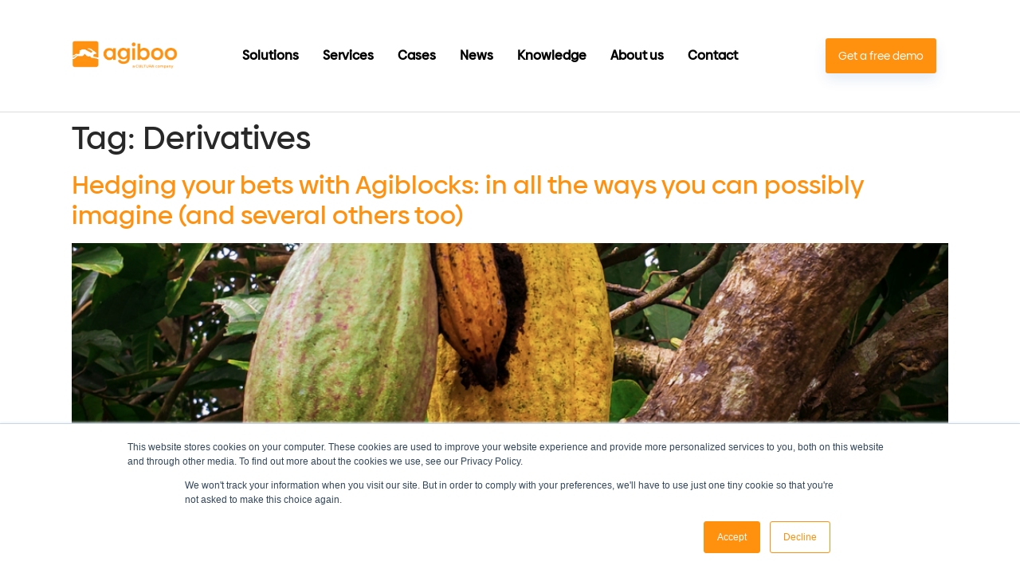

--- FILE ---
content_type: text/html; charset=UTF-8
request_url: https://www.agiboo.com/tag/derivatives/
body_size: 15022
content:
<!doctype html>
<html lang="en-US">
<head>
	<meta charset="UTF-8">
		<meta name="viewport" content="width=device-width, initial-scale=1">
	<link rel="profile" href="http://gmpg.org/xfn/11">
        <link rel="icon" href="/favicon.ico" sizes="32x32" />
      <meta name="Referrer-Policy" value="no-referrer | same-origin"/>
	<link data-optimized="1" href="https://www.agiboo.com/wp-content/litespeed/css/259c6b341ac7af0b6096fb90091235bd.css?ver=235bd" rel="stylesheet">
    <!-- Google Analytics -->
    <!-- End Google Analytics -->
    <script type="text/javascript" src="https://secure.leadforensics.com/js/131724.js"></script>
    <noscript><img src="https://secure.leadforensics.com/131724.png" alt="" style="display:none;" /></noscript>

    <meta name='robots' content='index, follow, max-image-preview:large, max-snippet:-1, max-video-preview:-1' />

	<!-- This site is optimized with the Yoast SEO plugin v26.6 - https://yoast.com/wordpress/plugins/seo/ -->
	<title>Derivatives Archives - Agiboo</title>
	<link rel="canonical" href="https://www.agiboo.com/tag/derivatives/" />
	<meta property="og:locale" content="en_US" />
	<meta property="og:type" content="article" />
	<meta property="og:title" content="Derivatives Archives - Agiboo" />
	<meta property="og:url" content="https://www.agiboo.com/tag/derivatives/" />
	<meta property="og:site_name" content="Agiboo" />
	<meta name="twitter:card" content="summary_large_image" />
	<script type="application/ld+json" class="yoast-schema-graph">{"@context":"https://schema.org","@graph":[{"@type":"CollectionPage","@id":"https://www.agiboo.com/tag/derivatives/","url":"https://www.agiboo.com/tag/derivatives/","name":"Derivatives Archives - Agiboo","isPartOf":{"@id":"https://www.agiboo.com/#website"},"primaryImageOfPage":{"@id":"https://www.agiboo.com/tag/derivatives/#primaryimage"},"image":{"@id":"https://www.agiboo.com/tag/derivatives/#primaryimage"},"thumbnailUrl":"https://www.agiboo.com/wp-content/uploads/2024/10/cocoa.png","breadcrumb":{"@id":"https://www.agiboo.com/tag/derivatives/#breadcrumb"},"inLanguage":"en-US"},{"@type":"ImageObject","inLanguage":"en-US","@id":"https://www.agiboo.com/tag/derivatives/#primaryimage","url":"https://www.agiboo.com/wp-content/uploads/2024/10/cocoa.png","contentUrl":"https://www.agiboo.com/wp-content/uploads/2024/10/cocoa.png","width":1234,"height":808,"caption":"cocoa on tree"},{"@type":"BreadcrumbList","@id":"https://www.agiboo.com/tag/derivatives/#breadcrumb","itemListElement":[{"@type":"ListItem","position":1,"name":"Home","item":"https://www.agiboo.com/"},{"@type":"ListItem","position":2,"name":"Derivatives"}]},{"@type":"WebSite","@id":"https://www.agiboo.com/#website","url":"https://www.agiboo.com/","name":"Agiboo","description":"Commodity trade and risk management with just a single touch","potentialAction":[{"@type":"SearchAction","target":{"@type":"EntryPoint","urlTemplate":"https://www.agiboo.com/?s={search_term_string}"},"query-input":{"@type":"PropertyValueSpecification","valueRequired":true,"valueName":"search_term_string"}}],"inLanguage":"en-US"}]}</script>
	<!-- / Yoast SEO plugin. -->


<link rel='dns-prefetch' href='//js.hs-scripts.com' />
<link rel="alternate" type="application/rss+xml" title="Agiboo &raquo; Feed" href="https://www.agiboo.com/feed/" />
<link rel="alternate" type="application/rss+xml" title="Agiboo &raquo; Comments Feed" href="https://www.agiboo.com/comments/feed/" />
<link rel="alternate" type="text/calendar" title="Agiboo &raquo; iCal Feed" href="https://www.agiboo.com/events/?ical=1" />
<link rel="alternate" type="application/rss+xml" title="Agiboo &raquo; Derivatives Tag Feed" href="https://www.agiboo.com/tag/derivatives/feed/" />
		<!-- This site uses the Google Analytics by MonsterInsights plugin v9.11.0 - Using Analytics tracking - https://www.monsterinsights.com/ -->
							<script src="//www.googletagmanager.com/gtag/js?id=G-3E8F9NPFMT"  data-cfasync="false" data-wpfc-render="false" type="text/javascript" async></script>
			<script data-cfasync="false" data-wpfc-render="false" type="text/javascript">
				var mi_version = '9.11.0';
				var mi_track_user = true;
				var mi_no_track_reason = '';
								var MonsterInsightsDefaultLocations = {"page_location":"https:\/\/www.agiboo.com\/tag\/derivatives\/"};
								if ( typeof MonsterInsightsPrivacyGuardFilter === 'function' ) {
					var MonsterInsightsLocations = (typeof MonsterInsightsExcludeQuery === 'object') ? MonsterInsightsPrivacyGuardFilter( MonsterInsightsExcludeQuery ) : MonsterInsightsPrivacyGuardFilter( MonsterInsightsDefaultLocations );
				} else {
					var MonsterInsightsLocations = (typeof MonsterInsightsExcludeQuery === 'object') ? MonsterInsightsExcludeQuery : MonsterInsightsDefaultLocations;
				}

								var disableStrs = [
										'ga-disable-G-3E8F9NPFMT',
									];

				/* Function to detect opted out users */
				function __gtagTrackerIsOptedOut() {
					for (var index = 0; index < disableStrs.length; index++) {
						if (document.cookie.indexOf(disableStrs[index] + '=true') > -1) {
							return true;
						}
					}

					return false;
				}

				/* Disable tracking if the opt-out cookie exists. */
				if (__gtagTrackerIsOptedOut()) {
					for (var index = 0; index < disableStrs.length; index++) {
						window[disableStrs[index]] = true;
					}
				}

				/* Opt-out function */
				function __gtagTrackerOptout() {
					for (var index = 0; index < disableStrs.length; index++) {
						document.cookie = disableStrs[index] + '=true; expires=Thu, 31 Dec 2099 23:59:59 UTC; path=/';
						window[disableStrs[index]] = true;
					}
				}

				if ('undefined' === typeof gaOptout) {
					function gaOptout() {
						__gtagTrackerOptout();
					}
				}
								window.dataLayer = window.dataLayer || [];

				window.MonsterInsightsDualTracker = {
					helpers: {},
					trackers: {},
				};
				if (mi_track_user) {
					function __gtagDataLayer() {
						dataLayer.push(arguments);
					}

					function __gtagTracker(type, name, parameters) {
						if (!parameters) {
							parameters = {};
						}

						if (parameters.send_to) {
							__gtagDataLayer.apply(null, arguments);
							return;
						}

						if (type === 'event') {
														parameters.send_to = monsterinsights_frontend.v4_id;
							var hookName = name;
							if (typeof parameters['event_category'] !== 'undefined') {
								hookName = parameters['event_category'] + ':' + name;
							}

							if (typeof MonsterInsightsDualTracker.trackers[hookName] !== 'undefined') {
								MonsterInsightsDualTracker.trackers[hookName](parameters);
							} else {
								__gtagDataLayer('event', name, parameters);
							}
							
						} else {
							__gtagDataLayer.apply(null, arguments);
						}
					}

					__gtagTracker('js', new Date());
					__gtagTracker('set', {
						'developer_id.dZGIzZG': true,
											});
					if ( MonsterInsightsLocations.page_location ) {
						__gtagTracker('set', MonsterInsightsLocations);
					}
										__gtagTracker('config', 'G-3E8F9NPFMT', {"forceSSL":"true","link_attribution":"true"} );
										window.gtag = __gtagTracker;										(function () {
						/* https://developers.google.com/analytics/devguides/collection/analyticsjs/ */
						/* ga and __gaTracker compatibility shim. */
						var noopfn = function () {
							return null;
						};
						var newtracker = function () {
							return new Tracker();
						};
						var Tracker = function () {
							return null;
						};
						var p = Tracker.prototype;
						p.get = noopfn;
						p.set = noopfn;
						p.send = function () {
							var args = Array.prototype.slice.call(arguments);
							args.unshift('send');
							__gaTracker.apply(null, args);
						};
						var __gaTracker = function () {
							var len = arguments.length;
							if (len === 0) {
								return;
							}
							var f = arguments[len - 1];
							if (typeof f !== 'object' || f === null || typeof f.hitCallback !== 'function') {
								if ('send' === arguments[0]) {
									var hitConverted, hitObject = false, action;
									if ('event' === arguments[1]) {
										if ('undefined' !== typeof arguments[3]) {
											hitObject = {
												'eventAction': arguments[3],
												'eventCategory': arguments[2],
												'eventLabel': arguments[4],
												'value': arguments[5] ? arguments[5] : 1,
											}
										}
									}
									if ('pageview' === arguments[1]) {
										if ('undefined' !== typeof arguments[2]) {
											hitObject = {
												'eventAction': 'page_view',
												'page_path': arguments[2],
											}
										}
									}
									if (typeof arguments[2] === 'object') {
										hitObject = arguments[2];
									}
									if (typeof arguments[5] === 'object') {
										Object.assign(hitObject, arguments[5]);
									}
									if ('undefined' !== typeof arguments[1].hitType) {
										hitObject = arguments[1];
										if ('pageview' === hitObject.hitType) {
											hitObject.eventAction = 'page_view';
										}
									}
									if (hitObject) {
										action = 'timing' === arguments[1].hitType ? 'timing_complete' : hitObject.eventAction;
										hitConverted = mapArgs(hitObject);
										__gtagTracker('event', action, hitConverted);
									}
								}
								return;
							}

							function mapArgs(args) {
								var arg, hit = {};
								var gaMap = {
									'eventCategory': 'event_category',
									'eventAction': 'event_action',
									'eventLabel': 'event_label',
									'eventValue': 'event_value',
									'nonInteraction': 'non_interaction',
									'timingCategory': 'event_category',
									'timingVar': 'name',
									'timingValue': 'value',
									'timingLabel': 'event_label',
									'page': 'page_path',
									'location': 'page_location',
									'title': 'page_title',
									'referrer' : 'page_referrer',
								};
								for (arg in args) {
																		if (!(!args.hasOwnProperty(arg) || !gaMap.hasOwnProperty(arg))) {
										hit[gaMap[arg]] = args[arg];
									} else {
										hit[arg] = args[arg];
									}
								}
								return hit;
							}

							try {
								f.hitCallback();
							} catch (ex) {
							}
						};
						__gaTracker.create = newtracker;
						__gaTracker.getByName = newtracker;
						__gaTracker.getAll = function () {
							return [];
						};
						__gaTracker.remove = noopfn;
						__gaTracker.loaded = true;
						window['__gaTracker'] = __gaTracker;
					})();
									} else {
										console.log("");
					(function () {
						function __gtagTracker() {
							return null;
						}

						window['__gtagTracker'] = __gtagTracker;
						window['gtag'] = __gtagTracker;
					})();
									}
			</script>
							<!-- / Google Analytics by MonsterInsights -->
		<style id='wp-img-auto-sizes-contain-inline-css' type='text/css'>img:is([sizes=auto i],[sizes^="auto," i]){contain-intrinsic-size:3000px 1500px}</style>

<style id='wp-emoji-styles-inline-css' type='text/css'>img.wp-smiley,img.emoji{display:inline!important;border:none!important;box-shadow:none!important;height:1em!important;width:1em!important;margin:0 0.07em!important;vertical-align:-0.1em!important;background:none!important;padding:0!important}</style>
<style id='classic-theme-styles-inline-css' type='text/css'>
/*! This file is auto-generated */
.wp-block-button__link{color:#fff;background-color:#32373c;border-radius:9999px;box-shadow:none;text-decoration:none;padding:calc(.667em + 2px) calc(1.333em + 2px);font-size:1.125em}.wp-block-file__button{background:#32373c;color:#fff;text-decoration:none}</style>
<style id='global-styles-inline-css' type='text/css'>:root{--wp--preset--aspect-ratio--square:1;--wp--preset--aspect-ratio--4-3:4/3;--wp--preset--aspect-ratio--3-4:3/4;--wp--preset--aspect-ratio--3-2:3/2;--wp--preset--aspect-ratio--2-3:2/3;--wp--preset--aspect-ratio--16-9:16/9;--wp--preset--aspect-ratio--9-16:9/16;--wp--preset--color--black:#000000;--wp--preset--color--cyan-bluish-gray:#abb8c3;--wp--preset--color--white:#ffffff;--wp--preset--color--pale-pink:#f78da7;--wp--preset--color--vivid-red:#cf2e2e;--wp--preset--color--luminous-vivid-orange:#ff6900;--wp--preset--color--luminous-vivid-amber:#fcb900;--wp--preset--color--light-green-cyan:#7bdcb5;--wp--preset--color--vivid-green-cyan:#00d084;--wp--preset--color--pale-cyan-blue:#8ed1fc;--wp--preset--color--vivid-cyan-blue:#0693e3;--wp--preset--color--vivid-purple:#9b51e0;--wp--preset--gradient--vivid-cyan-blue-to-vivid-purple:linear-gradient(135deg,rgb(6,147,227) 0%,rgb(155,81,224) 100%);--wp--preset--gradient--light-green-cyan-to-vivid-green-cyan:linear-gradient(135deg,rgb(122,220,180) 0%,rgb(0,208,130) 100%);--wp--preset--gradient--luminous-vivid-amber-to-luminous-vivid-orange:linear-gradient(135deg,rgb(252,185,0) 0%,rgb(255,105,0) 100%);--wp--preset--gradient--luminous-vivid-orange-to-vivid-red:linear-gradient(135deg,rgb(255,105,0) 0%,rgb(207,46,46) 100%);--wp--preset--gradient--very-light-gray-to-cyan-bluish-gray:linear-gradient(135deg,rgb(238,238,238) 0%,rgb(169,184,195) 100%);--wp--preset--gradient--cool-to-warm-spectrum:linear-gradient(135deg,rgb(74,234,220) 0%,rgb(151,120,209) 20%,rgb(207,42,186) 40%,rgb(238,44,130) 60%,rgb(251,105,98) 80%,rgb(254,248,76) 100%);--wp--preset--gradient--blush-light-purple:linear-gradient(135deg,rgb(255,206,236) 0%,rgb(152,150,240) 100%);--wp--preset--gradient--blush-bordeaux:linear-gradient(135deg,rgb(254,205,165) 0%,rgb(254,45,45) 50%,rgb(107,0,62) 100%);--wp--preset--gradient--luminous-dusk:linear-gradient(135deg,rgb(255,203,112) 0%,rgb(199,81,192) 50%,rgb(65,88,208) 100%);--wp--preset--gradient--pale-ocean:linear-gradient(135deg,rgb(255,245,203) 0%,rgb(182,227,212) 50%,rgb(51,167,181) 100%);--wp--preset--gradient--electric-grass:linear-gradient(135deg,rgb(202,248,128) 0%,rgb(113,206,126) 100%);--wp--preset--gradient--midnight:linear-gradient(135deg,rgb(2,3,129) 0%,rgb(40,116,252) 100%);--wp--preset--font-size--small:13px;--wp--preset--font-size--medium:20px;--wp--preset--font-size--large:36px;--wp--preset--font-size--x-large:42px;--wp--preset--spacing--20:0.44rem;--wp--preset--spacing--30:0.67rem;--wp--preset--spacing--40:1rem;--wp--preset--spacing--50:1.5rem;--wp--preset--spacing--60:2.25rem;--wp--preset--spacing--70:3.38rem;--wp--preset--spacing--80:5.06rem;--wp--preset--shadow--natural:6px 6px 9px rgba(0, 0, 0, 0.2);--wp--preset--shadow--deep:12px 12px 50px rgba(0, 0, 0, 0.4);--wp--preset--shadow--sharp:6px 6px 0px rgba(0, 0, 0, 0.2);--wp--preset--shadow--outlined:6px 6px 0px -3px rgb(255, 255, 255), 6px 6px rgb(0, 0, 0);--wp--preset--shadow--crisp:6px 6px 0px rgb(0, 0, 0)}:where(.is-layout-flex){gap:.5em}:where(.is-layout-grid){gap:.5em}body .is-layout-flex{display:flex}.is-layout-flex{flex-wrap:wrap;align-items:center}.is-layout-flex>:is(*,div){margin:0}body .is-layout-grid{display:grid}.is-layout-grid>:is(*,div){margin:0}:where(.wp-block-columns.is-layout-flex){gap:2em}:where(.wp-block-columns.is-layout-grid){gap:2em}:where(.wp-block-post-template.is-layout-flex){gap:1.25em}:where(.wp-block-post-template.is-layout-grid){gap:1.25em}.has-black-color{color:var(--wp--preset--color--black)!important}.has-cyan-bluish-gray-color{color:var(--wp--preset--color--cyan-bluish-gray)!important}.has-white-color{color:var(--wp--preset--color--white)!important}.has-pale-pink-color{color:var(--wp--preset--color--pale-pink)!important}.has-vivid-red-color{color:var(--wp--preset--color--vivid-red)!important}.has-luminous-vivid-orange-color{color:var(--wp--preset--color--luminous-vivid-orange)!important}.has-luminous-vivid-amber-color{color:var(--wp--preset--color--luminous-vivid-amber)!important}.has-light-green-cyan-color{color:var(--wp--preset--color--light-green-cyan)!important}.has-vivid-green-cyan-color{color:var(--wp--preset--color--vivid-green-cyan)!important}.has-pale-cyan-blue-color{color:var(--wp--preset--color--pale-cyan-blue)!important}.has-vivid-cyan-blue-color{color:var(--wp--preset--color--vivid-cyan-blue)!important}.has-vivid-purple-color{color:var(--wp--preset--color--vivid-purple)!important}.has-black-background-color{background-color:var(--wp--preset--color--black)!important}.has-cyan-bluish-gray-background-color{background-color:var(--wp--preset--color--cyan-bluish-gray)!important}.has-white-background-color{background-color:var(--wp--preset--color--white)!important}.has-pale-pink-background-color{background-color:var(--wp--preset--color--pale-pink)!important}.has-vivid-red-background-color{background-color:var(--wp--preset--color--vivid-red)!important}.has-luminous-vivid-orange-background-color{background-color:var(--wp--preset--color--luminous-vivid-orange)!important}.has-luminous-vivid-amber-background-color{background-color:var(--wp--preset--color--luminous-vivid-amber)!important}.has-light-green-cyan-background-color{background-color:var(--wp--preset--color--light-green-cyan)!important}.has-vivid-green-cyan-background-color{background-color:var(--wp--preset--color--vivid-green-cyan)!important}.has-pale-cyan-blue-background-color{background-color:var(--wp--preset--color--pale-cyan-blue)!important}.has-vivid-cyan-blue-background-color{background-color:var(--wp--preset--color--vivid-cyan-blue)!important}.has-vivid-purple-background-color{background-color:var(--wp--preset--color--vivid-purple)!important}.has-black-border-color{border-color:var(--wp--preset--color--black)!important}.has-cyan-bluish-gray-border-color{border-color:var(--wp--preset--color--cyan-bluish-gray)!important}.has-white-border-color{border-color:var(--wp--preset--color--white)!important}.has-pale-pink-border-color{border-color:var(--wp--preset--color--pale-pink)!important}.has-vivid-red-border-color{border-color:var(--wp--preset--color--vivid-red)!important}.has-luminous-vivid-orange-border-color{border-color:var(--wp--preset--color--luminous-vivid-orange)!important}.has-luminous-vivid-amber-border-color{border-color:var(--wp--preset--color--luminous-vivid-amber)!important}.has-light-green-cyan-border-color{border-color:var(--wp--preset--color--light-green-cyan)!important}.has-vivid-green-cyan-border-color{border-color:var(--wp--preset--color--vivid-green-cyan)!important}.has-pale-cyan-blue-border-color{border-color:var(--wp--preset--color--pale-cyan-blue)!important}.has-vivid-cyan-blue-border-color{border-color:var(--wp--preset--color--vivid-cyan-blue)!important}.has-vivid-purple-border-color{border-color:var(--wp--preset--color--vivid-purple)!important}.has-vivid-cyan-blue-to-vivid-purple-gradient-background{background:var(--wp--preset--gradient--vivid-cyan-blue-to-vivid-purple)!important}.has-light-green-cyan-to-vivid-green-cyan-gradient-background{background:var(--wp--preset--gradient--light-green-cyan-to-vivid-green-cyan)!important}.has-luminous-vivid-amber-to-luminous-vivid-orange-gradient-background{background:var(--wp--preset--gradient--luminous-vivid-amber-to-luminous-vivid-orange)!important}.has-luminous-vivid-orange-to-vivid-red-gradient-background{background:var(--wp--preset--gradient--luminous-vivid-orange-to-vivid-red)!important}.has-very-light-gray-to-cyan-bluish-gray-gradient-background{background:var(--wp--preset--gradient--very-light-gray-to-cyan-bluish-gray)!important}.has-cool-to-warm-spectrum-gradient-background{background:var(--wp--preset--gradient--cool-to-warm-spectrum)!important}.has-blush-light-purple-gradient-background{background:var(--wp--preset--gradient--blush-light-purple)!important}.has-blush-bordeaux-gradient-background{background:var(--wp--preset--gradient--blush-bordeaux)!important}.has-luminous-dusk-gradient-background{background:var(--wp--preset--gradient--luminous-dusk)!important}.has-pale-ocean-gradient-background{background:var(--wp--preset--gradient--pale-ocean)!important}.has-electric-grass-gradient-background{background:var(--wp--preset--gradient--electric-grass)!important}.has-midnight-gradient-background{background:var(--wp--preset--gradient--midnight)!important}.has-small-font-size{font-size:var(--wp--preset--font-size--small)!important}.has-medium-font-size{font-size:var(--wp--preset--font-size--medium)!important}.has-large-font-size{font-size:var(--wp--preset--font-size--large)!important}.has-x-large-font-size{font-size:var(--wp--preset--font-size--x-large)!important}:where(.wp-block-post-template.is-layout-flex){gap:1.25em}:where(.wp-block-post-template.is-layout-grid){gap:1.25em}:where(.wp-block-term-template.is-layout-flex){gap:1.25em}:where(.wp-block-term-template.is-layout-grid){gap:1.25em}:where(.wp-block-columns.is-layout-flex){gap:2em}:where(.wp-block-columns.is-layout-grid){gap:2em}:root :where(.wp-block-pullquote){font-size:1.5em;line-height:1.6}</style>
<link data-optimized="1" rel='stylesheet' id='tribe-events-v2-single-skeleton-css' href='https://www.agiboo.com/wp-content/litespeed/css/fc51f17b4ff5c29d8b824f9d63035d1a.css?ver=28292' type='text/css' media='all' />
<link data-optimized="1" rel='stylesheet' id='tribe-events-v2-single-skeleton-full-css' href='https://www.agiboo.com/wp-content/litespeed/css/53273cbc8be6aa6f0689b779651f4738.css?ver=c0ff3' type='text/css' media='all' />
<link data-optimized="1" rel='stylesheet' id='tec-events-elementor-widgets-base-styles-css' href='https://www.agiboo.com/wp-content/litespeed/css/49fea67939a41548821ee1de782cd9bd.css?ver=aa80a' type='text/css' media='all' />
<link data-optimized="1" rel='stylesheet' id='hello-elementor-css' href='https://www.agiboo.com/wp-content/litespeed/css/89b80d08daa2c9d63533edba5c9a1648.css?ver=17d18' type='text/css' media='all' />
<link data-optimized="1" rel='stylesheet' id='hello-elementor-theme-style-css' href='https://www.agiboo.com/wp-content/litespeed/css/aa82d5c021c0c36268794c13b23e0493.css?ver=4594b' type='text/css' media='all' />
<script type="text/javascript" src="https://www.agiboo.com/wp-content/plugins/google-analytics-for-wordpress/assets/js/frontend-gtag.min.js?ver=9.11.0" id="monsterinsights-frontend-script-js" async="async" data-wp-strategy="async"></script>
<script data-cfasync="false" data-wpfc-render="false" type="text/javascript" id='monsterinsights-frontend-script-js-extra'>/* <![CDATA[ */
var monsterinsights_frontend = {"js_events_tracking":"true","download_extensions":"doc,pdf,ppt,zip,xls,docx,pptx,xlsx","inbound_paths":"[{\"path\":\"\\\/go\\\/\",\"label\":\"affiliate\"},{\"path\":\"\\\/recommend\\\/\",\"label\":\"affiliate\"}]","home_url":"https:\/\/www.agiboo.com","hash_tracking":"false","v4_id":"G-3E8F9NPFMT"};/* ]]> */
</script>
<script type="text/javascript" src="https://www.agiboo.com/wp-includes/js/jquery/jquery.min.js" id="jquery-core-js"></script>
<script type="text/javascript" src="https://www.agiboo.com/wp-includes/js/jquery/jquery-migrate.min.js" id="jquery-migrate-js"></script>
<script type="text/javascript" id="loadmore-js-extra">
/* <![CDATA[ */
var loadmore_params = {"ajaxurl":"https://www.agiboo.com/wp-admin/admin-ajax.php","posts":"{\"tag\":\"derivatives\",\"error\":\"\",\"m\":\"\",\"p\":0,\"post_parent\":\"\",\"subpost\":\"\",\"subpost_id\":\"\",\"attachment\":\"\",\"attachment_id\":0,\"name\":\"\",\"pagename\":\"\",\"page_id\":0,\"second\":\"\",\"minute\":\"\",\"hour\":\"\",\"day\":0,\"monthnum\":0,\"year\":0,\"w\":0,\"category_name\":\"\",\"cat\":\"\",\"tag_id\":275,\"author\":\"\",\"author_name\":\"\",\"feed\":\"\",\"tb\":\"\",\"paged\":0,\"meta_key\":\"\",\"meta_value\":\"\",\"preview\":\"\",\"s\":\"\",\"sentence\":\"\",\"title\":\"\",\"fields\":\"all\",\"menu_order\":\"\",\"embed\":\"\",\"category__in\":[],\"category__not_in\":[],\"category__and\":[],\"post__in\":[],\"post__not_in\":[],\"post_name__in\":[],\"tag__in\":[],\"tag__not_in\":[],\"tag__and\":[],\"tag_slug__in\":[\"derivatives\"],\"tag_slug__and\":[],\"post_parent__in\":[],\"post_parent__not_in\":[],\"author__in\":[],\"author__not_in\":[],\"search_columns\":[],\"post_type\":[\"post\",\"page\"],\"ignore_sticky_posts\":false,\"suppress_filters\":false,\"cache_results\":true,\"update_post_term_cache\":true,\"update_menu_item_cache\":false,\"lazy_load_term_meta\":true,\"update_post_meta_cache\":true,\"posts_per_page\":6,\"nopaging\":false,\"comments_per_page\":\"50\",\"no_found_rows\":false,\"order\":\"DESC\"}","current_page":"1","last_page":"1"};
//# sourceURL=loadmore-js-extra
/* ]]> */
</script>
<script type="text/javascript" src="https://www.agiboo.com/wp-content/themes/agiboo-hello-elementor/assets/js/loadmore.js?v=1&amp;ver=6.9" id="loadmore-js"></script>
<link rel="https://api.w.org/" href="https://www.agiboo.com/wp-json/" /><link rel="alternate" title="JSON" type="application/json" href="https://www.agiboo.com/wp-json/wp/v2/tags/275" /><link rel="EditURI" type="application/rsd+xml" title="RSD" href="https://www.agiboo.com/xmlrpc.php?rsd" />
<meta name="generator" content="WordPress 6.9" />
			<!-- DO NOT COPY THIS SNIPPET! Start of Page Analytics Tracking for HubSpot WordPress plugin v11.3.33-->
			<script class="hsq-set-content-id" data-content-id="listing-page">
				var _hsq = _hsq || [];
				_hsq.push(["setContentType", "listing-page"]);
			</script>
			<!-- DO NOT COPY THIS SNIPPET! End of Page Analytics Tracking for HubSpot WordPress plugin -->
			<meta name="tec-api-version" content="v1"><meta name="tec-api-origin" content="https://www.agiboo.com"><link rel="alternate" href="https://www.agiboo.com/wp-json/tribe/events/v1/events/?tags=derivatives" /><meta name="generator" content="Elementor 3.34.0; features: additional_custom_breakpoints; settings: css_print_method-external, google_font-enabled, font_display-auto">
			<style>.e-con.e-parent:nth-of-type(n+4):not(.e-lazyloaded):not(.e-no-lazyload),.e-con.e-parent:nth-of-type(n+4):not(.e-lazyloaded):not(.e-no-lazyload) *{background-image:none!important}@media screen and (max-height:1024px){.e-con.e-parent:nth-of-type(n+3):not(.e-lazyloaded):not(.e-no-lazyload),.e-con.e-parent:nth-of-type(n+3):not(.e-lazyloaded):not(.e-no-lazyload) *{background-image:none!important}}@media screen and (max-height:640px){.e-con.e-parent:nth-of-type(n+2):not(.e-lazyloaded):not(.e-no-lazyload),.e-con.e-parent:nth-of-type(n+2):not(.e-lazyloaded):not(.e-no-lazyload) *{background-image:none!important}}</style>
			</head>
<body class="archive tag tag-derivatives tag-275 wp-theme-agiboo-hello-elementor tribe-no-js post-template-has-image post elementor-default elementor-kit-19371">
<div class="site-wrapper">
<div class="site-header-wrapper">
	<header class="site-header" role="banner">

		<div class="site-branding">
			<a class="site-logo" href="https://www.agiboo.com/" title="Home" rel="home"></a>
		</div>

				<nav class="site-navigation" role="navigation">
			<div class="menu-main-menu-container"><ul id="menu-main-menu" class="menu"><li id="menu-item-12087" class="menu-item menu-item-type-custom menu-item-object-custom menu-item-12087"><a href="/solutions">Solutions</a></li>
<li id="menu-item-12088" class="menu-item menu-item-type-custom menu-item-object-custom menu-item-12088"><a href="/services">Services</a></li>
<li id="menu-item-12089" class="menu-item menu-item-type-custom menu-item-object-custom menu-item-12089"><a href="/cases">Cases</a></li>
<li id="menu-item-12671" class="menu-item menu-item-type-post_type menu-item-object-page menu-item-12671"><a href="https://www.agiboo.com/news/">News</a></li>
<li id="menu-item-17432" class="menu-item menu-item-type-post_type menu-item-object-page menu-item-17432"><a href="https://www.agiboo.com/commodity-knowledge-center/">Knowledge</a></li>
<li id="menu-item-17159" class="menu-item menu-item-type-post_type menu-item-object-page menu-item-17159"><a href="https://www.agiboo.com/about/">About us</a></li>
<li id="menu-item-12092" class="menu-item menu-item-type-custom menu-item-object-custom menu-item-12092"><a href="/contact">Contact</a></li>
<li id="menu-item-12093" class="menu-item menu-item-type-custom menu-item-object-custom menu-item-12093"><a href="/demo/"><button class="menu-cta">Get a free demo</button></a></li>
</ul></div>		</nav>
			</header>
</div>


	<div class="site-content">
		<main class="site-main" role="main">

			<header class="page-header">
			<h1 class="entry-title">Tag: <span>Derivatives</span></h1>		</header>
		<div class="page-content">
					<article class="post">
				<h2 class="entry-title"><a href="https://www.agiboo.com/hedging-your-bets-with-agiblocks-in-all-the-ways-you-can-possibly-imagine-and-several-others-too/">Hedging your bets with Agiblocks: in all the ways you can possibly imagine (and several others too)</a></h2><a href="https://www.agiboo.com/hedging-your-bets-with-agiblocks-in-all-the-ways-you-can-possibly-imagine-and-several-others-too/"><img fetchpriority="high" width="800" height="523" src="https://www.agiboo.com/wp-content/uploads/2024/10/cocoa-1024x670.png" class="attachment-large size-large wp-post-image" alt="cocoa on tree" decoding="async" srcset="https://www.agiboo.com/wp-content/uploads/2024/10/cocoa-1024x670.png 1024w, https://www.agiboo.com/wp-content/uploads/2024/10/cocoa-300x196.png 300w, https://www.agiboo.com/wp-content/uploads/2024/10/cocoa-768x503.png 768w, https://www.agiboo.com/wp-content/uploads/2024/10/cocoa.png 1234w" sizes="(max-width: 800px) 100vw, 800px" /></a><p>Agiblocks is a safe choice to hedge your bets. Whether you’re looking for a powerful and agile solution for managing commodity trading risks effectively and efficiently, a smarter tool for [&hellip;]</p>
			</article>
					<article class="post">
				<h2 class="entry-title"><a href="https://www.agiboo.com/derivatives-versus-options-whats-the-difference/">Derivatives versus Options: what’s the difference?</a></h2><a href="https://www.agiboo.com/derivatives-versus-options-whats-the-difference/"><img width="800" height="534" src="https://www.agiboo.com/wp-content/uploads/2021/09/close-up-of-businessman-with-digital-tablet-1024x683.jpg" class="attachment-large size-large wp-post-image" alt="derivatives" decoding="async" srcset="https://www.agiboo.com/wp-content/uploads/2021/09/close-up-of-businessman-with-digital-tablet-1024x683.jpg 1024w, https://www.agiboo.com/wp-content/uploads/2021/09/close-up-of-businessman-with-digital-tablet-300x200.jpg 300w, https://www.agiboo.com/wp-content/uploads/2021/09/close-up-of-businessman-with-digital-tablet-768x512.jpg 768w, https://www.agiboo.com/wp-content/uploads/2021/09/close-up-of-businessman-with-digital-tablet-1536x1024.jpg 1536w, https://www.agiboo.com/wp-content/uploads/2021/09/close-up-of-businessman-with-digital-tablet.jpg 1800w" sizes="(max-width: 800px) 100vw, 800px" /></a><p>Derivatives or financial derivatives are popular financial contracts that are used in risk management in any number of markets, as the underlying financial asset can be anything from bonds and [&hellip;]</p>
			</article>
					<article class="post">
				<h2 class="entry-title"><a href="https://www.agiboo.com/ifrs-9-replaces-ias-39/">IFRS 9 replaces IAS39 as from 2018</a></h2><a href="https://www.agiboo.com/ifrs-9-replaces-ias-39/"><img width="800" height="393" src="https://www.agiboo.com/wp-content/uploads/2017/12/ifrs-world-economy-1024x503.png" class="attachment-large size-large wp-post-image" alt="ifrs-world-economy" decoding="async" srcset="https://www.agiboo.com/wp-content/uploads/2017/12/ifrs-world-economy-1024x503.png 1024w, https://www.agiboo.com/wp-content/uploads/2017/12/ifrs-world-economy-300x147.png 300w, https://www.agiboo.com/wp-content/uploads/2017/12/ifrs-world-economy-768x377.png 768w, https://www.agiboo.com/wp-content/uploads/2017/12/ifrs-world-economy.png 1198w" sizes="(max-width: 800px) 100vw, 800px" /></a><p>As from January 1st 2018 it will become mandatory to replace accounting standard IAS 39 (Revenue and Recognition) by IFRS 9&nbsp; (Financial assets). IFRS 9 is predominantly applicable for banks [&hellip;]</p>
			</article>
			</div>

	
	</main>
	</div>


<footer id="site-footer" class="site-footer width-widgets " role="contentinfo">
	<div class="site-footer-content">
					<div class="widget-column footer-widget-1">
<section id="elementor-library-2" class="widget widget_elementor-library">		<div data-elementor-type="section" data-elementor-id="12940" class="elementor elementor-12940" data-elementor-post-type="elementor_library">
					<section class="elementor-section elementor-top-section elementor-element elementor-element-3ae461a elementor-section-height-min-height elementor-section-items-stretch elementor-section-content-top elementor-section-boxed elementor-section-height-default" data-id="3ae461a" data-element_type="section" data-settings="{&quot;background_background&quot;:&quot;classic&quot;}">
						<div class="elementor-container elementor-column-gap-no">
					<div class="elementor-column elementor-col-66 elementor-top-column elementor-element elementor-element-5817f16" data-id="5817f16" data-element_type="column">
			<div class="elementor-widget-wrap elementor-element-populated">
						<div class="elementor-element elementor-element-7993290 elementor-widget elementor-widget-text-editor" data-id="7993290" data-element_type="widget" data-widget_type="text-editor.default">
				<div class="elementor-widget-container">
									<p>Do you want to simplify your daily practice <span style="color: #ff9900;">of commodity trade?</span></p>								</div>
				</div>
					</div>
		</div>
				<div class="elementor-column elementor-col-33 elementor-top-column elementor-element elementor-element-1114b42" data-id="1114b42" data-element_type="column">
			<div class="elementor-widget-wrap elementor-element-populated">
						<div class="elementor-element elementor-element-3dbe10c elementor-widget elementor-widget-text-editor" data-id="3dbe10c" data-element_type="widget" data-widget_type="text-editor.default">
				<div class="elementor-widget-container">
									<p><span style="font-weight: bolder; font-family: Roboto, sans-serif;">Team Agiboo</span><br style="font-family: Roboto, sans-serif;" /><span style="font-family: Roboto, sans-serif;">Connect to our sales team to get started.</span></p>								</div>
				</div>
				<div class="elementor-element elementor-element-10fe48e e-grid-align-left elementor-shape-rounded elementor-grid-0 elementor-widget elementor-widget-social-icons" data-id="10fe48e" data-element_type="widget" data-widget_type="social-icons.default">
				<div class="elementor-widget-container">
							<div class="elementor-social-icons-wrapper elementor-grid">
							<span class="elementor-grid-item">
					<a class="elementor-icon elementor-social-icon elementor-social-icon-linkedin elementor-repeater-item-264ef22" href="https://www.linkedin.com/company/agiboo/" target="_blank" rel="noopener noreferrer">
						<span class="elementor-screen-only">Linkedin</span>
						<i aria-hidden="true" class="fab fa-linkedin"></i>					</a>
				</span>
					</div>
						</div>
				</div>
				<div class="elementor-element elementor-element-b72504b button_orange elementor-widget elementor-widget-button" data-id="b72504b" data-element_type="widget" data-widget_type="button.default">
				<div class="elementor-widget-container">
									<div class="elementor-button-wrapper">
					<a class="elementor-button elementor-button-link elementor-size-sm" href="https://www.agiboo.com/contact/">
						<span class="elementor-button-content-wrapper">
									<span class="elementor-button-text">Contact us</span>
					</span>
					</a>
				</div>
								</div>
				</div>
					</div>
		</div>
					</div>
		</section>
				</div>
		</section>

			</div>
		
		<div class="site-footer-top">
			<span class="text-color-primary">Agiboo</span> Commodity trade and risk management with just a single touch		</div>
		<div class="site-footer-bottom">
			<div class="site-footer-info">
				<strong>© 2025 Agiboo</strong> All rights reserved
			</div>

			<div class="site-footer-menu">
				<div class="menu-footer-container"><ul id="menu-footer" class="menu"><li id="menu-item-6460" class="menu-item menu-item-type-post_type menu-item-object-page menu-item-6460"><a rel="privacy-policy" href="https://www.agiboo.com/privacy-policy/">Privacy Policy</a></li>
<li id="menu-item-23836" class="menu-item menu-item-type-post_type menu-item-object-page menu-item-23836"><a href="https://www.agiboo.com/vulnerability-disclosure-program-vdp-policy/">Vulnerability Disclosure Program Policy</a></li>
<li id="menu-item-159" class="menu-item menu-item-type-post_type menu-item-object-page menu-item-159"><a href="https://www.agiboo.com/terms-conditions/">Terms &#038; Conditions</a></li>
</ul></div>			</div>

			<div class="site-footer-social text-size-1">
				<a class="mr-2" href="https://www.linkedin.com/company/agiboo" target="_blank" rel="noopener noreferrer"><i class="fab fa-linkedin"></i></a>
				<a class="mr-2" href="https://www.facebook.com/pages/Aiboo-Commodity-Software-and-Consultancy/207840282574125" target="_blank" rel="noopener noreferrer"><i class="fab fa-facebook-square"></i></a>
				<a class="mr-2" href="https://www.instagram.com/agiboobv/" target="_blank" rel="noopener noreferrer"><i class="fab fa-instagram"></i></a>

				<a class="mr-2" href="https://twitter.com/AgibooBV" target="_blank" rel="noopener noreferrer"><i class="fab fa-twitter"></i></a>
                <a href="https://www.youtube.com/channel/UCnx0qjqTD19-tDppftgFthg" target="_blank" rel="noopener noreferrer"><i class="fab fa-youtube"></i></a>
			</div>
		</div>
	</div>
</footer>

<style>.top-nav{display:flex;flex-direction:row;align-items:center;justify-content:space-between;background-color:#fff0;color:#FFF;height:50px;padding:1em}.menu{display:block;margin:0;padding:0}.menu>div{margin:0 1rem;overflow:hidden}.menu-button-container{display:none;width:30px;cursor:pointer;flex-direction:column;justify-content:center;align-items:center;position:absolute;z-index:201}#menu-toggle{display:none}.menu-button,.menu-button::before,.menu-button::after{display:block;background-color:#ff910f;position:fixed;height:4px;width:30px;transition:transform 400ms cubic-bezier(.23,1,.32,1);border-radius:2px}.menu-button::before{content:'';margin-top:-8px}.menu-button::after{content:'';margin-top:8px}#menu-toggle:checked+.menu-button-container .menu-button::before{margin-top:0;transform:rotate(405deg)}#menu-toggle:checked+.menu-button-container .menu-button{background:#fff0}#menu-toggle:checked+.menu-button-container .menu-button::after{margin-top:0;transform:rotate(-405deg)}.top-nav{display:none}@media (max-width:1200px){.site-navigation{display:none}.top-nav{display:block;position:fixed;right:0;width:100%;z-index:200}.top-nav .menu-button-container{right:16px;top:38px;display:flex;position:fixed}.top-nav .menu{position:fixed;top:0;margin-top:0;left:0;flex-direction:column;width:100%;justify-content:center;align-items:center}.top-nav #menu-toggle~.menu div{height:0;margin:0;padding:0;border:0;transition:height 400ms cubic-bezier(.23,1,.32,1)}.top-nav #menu-toggle:checked~.menu div{height:auto;padding:.5em;transition:height 400ms cubic-bezier(.23,1,.32,1)}.top-nav .menu>div{display:block;margin:0;padding:.5em 0;width:100%;color:#fff;background-color:#222}.top-nav .menu>li:not(:last-child){border-bottom:1px solid #444}.rmp-menu{padding-bottom:50vh}.rmp-menu li{list-style:none}.rmp-menu-item-link{color:#fff;line-height:35px}}</style>
<section class="top-nav">
    <div>

    </div>
    <input id="menu-toggle" type="checkbox" />
    <label class='menu-button-container' for="menu-toggle">
        <div class='menu-button'></div>
    </label>
    <div class="menu">
        <div>



            <div style="text-align:center">
                <a href="/" target="_self" >
                    <img src="/wp-content/themes/agiboo-hello-elementor/assets/images/logo-white@2x.png" alt="" title="" width="100" height="100">
                </a>
            </div>
            <div style='text-align:center;font-family: Biennale,"Segoe UI",Roboto,"Helvetica Neue",Arial,sans-serif; '>
                <br>
                Commodity trade and risk management<br>
                <span class="text-color-primary">with just a single click</span>
            </div>
            <div class="rmp-menu-wrap">
                <ul class="rmp-menu" role="menubar" aria-label="Default Menu">
                    <li id="rmp-menu-item-12100"
                        class=" menu-item menu-item-type-custom menu-item-object-custom rmp-menu-item rmp-menu-top-level-item"
                        role="none"><a href="/demo/" class="rmp-menu-item-link" role="menuitem">
                            <button class="menu-cta">Get a free demo</button>
                        </a></li>
                    <li id="rmp-menu-item-12094"
                        class=" menu-item menu-item-type-custom menu-item-object-custom rmp-menu-item rmp-menu-top-level-item"
                        role="none"><a href="/solutions" class="rmp-menu-item-link"
                                       role="menuitem">Solutions</a></li>
                    <li id="rmp-menu-item-12095"
                        class=" menu-item menu-item-type-custom menu-item-object-custom rmp-menu-item rmp-menu-top-level-item"
                        role="none"><a href="/services" class="rmp-menu-item-link" role="menuitem">Services</a>
                    </li>
                    <li id="rmp-menu-item-12096"
                        class=" menu-item menu-item-type-custom menu-item-object-custom rmp-menu-item rmp-menu-top-level-item"
                        role="none"><a href="/cases" class="rmp-menu-item-link" role="menuitem">Cases</a></li>
                    <li id="rmp-menu-item-12672"
                        class=" menu-item menu-item-type-post_type menu-item-object-page rmp-menu-item rmp-menu-top-level-item"
                        role="none"><a href="https://www.agiboo.com/news/" class="rmp-menu-item-link"
                                       role="menuitem">News</a></li>
                    <li id="rmp-menu-item-20795"
                        class=" menu-item menu-item-type-post_type menu-item-object-page rmp-menu-item rmp-menu-top-level-item"
                        role="none"><a href="https://www.agiboo.com/commodity-knowledge-center/"
                                       class="rmp-menu-item-link" role="menuitem">Knowledge</a></li>
                    <li id="rmp-menu-item-12098"
                        class=" menu-item menu-item-type-custom menu-item-object-custom rmp-menu-item rmp-menu-top-level-item"
                        role="none"><a href="/about" class="rmp-menu-item-link" role="menuitem">About us</a>
                    </li>
                    <li id="rmp-menu-item-12099"
                        class=" menu-item menu-item-type-custom menu-item-object-custom rmp-menu-item rmp-menu-top-level-item"
                        role="none"><a href="/contact" class="rmp-menu-item-link" role="menuitem">Contact</a>
                    </li>
                </ul>
            </div>



        </div>
    </div>
</section>
<script type="speculationrules">
{"prefetch":[{"source":"document","where":{"and":[{"href_matches":"/*"},{"not":{"href_matches":["/wp-*.php","/wp-admin/*","/wp-content/uploads/*","/wp-content/*","/wp-content/plugins/*","/wp-content/themes/agiboo-hello-elementor/*","/*\\?(.+)"]}},{"not":{"selector_matches":"a[rel~=\"nofollow\"]"}},{"not":{"selector_matches":".no-prefetch, .no-prefetch a"}}]},"eagerness":"conservative"}]}
</script>
		<!-- Start of StatCounter Code -->
		<script>
			<!--
			var sc_project=4941673;
			var sc_security="17e95074";
					</script>
        <script type="text/javascript" src="https://www.statcounter.com/counter/counter.js" async></script>
		<noscript><div class="statcounter"><a title="web analytics" href="https://statcounter.com/"><img class="statcounter" src="https://c.statcounter.com/4941673/0/17e95074/0/" alt="web analytics" /></a></div></noscript>
		<!-- End of StatCounter Code -->
				<script>
		( function ( body ) {
			'use strict';
			body.className = body.className.replace( /\btribe-no-js\b/, 'tribe-js' );
		} )( document.body );
		</script>
		<script> /* <![CDATA[ */var tribe_l10n_datatables = {"aria":{"sort_ascending":": activate to sort column ascending","sort_descending":": activate to sort column descending"},"length_menu":"Show _MENU_ entries","empty_table":"No data available in table","info":"Showing _START_ to _END_ of _TOTAL_ entries","info_empty":"Showing 0 to 0 of 0 entries","info_filtered":"(filtered from _MAX_ total entries)","zero_records":"No matching records found","search":"Search:","all_selected_text":"All items on this page were selected. ","select_all_link":"Select all pages","clear_selection":"Clear Selection.","pagination":{"all":"All","next":"Next","previous":"Previous"},"select":{"rows":{"0":"","_":": Selected %d rows","1":": Selected 1 row"}},"datepicker":{"dayNames":["Sunday","Monday","Tuesday","Wednesday","Thursday","Friday","Saturday"],"dayNamesShort":["Sun","Mon","Tue","Wed","Thu","Fri","Sat"],"dayNamesMin":["S","M","T","W","T","F","S"],"monthNames":["January","February","March","April","May","June","July","August","September","October","November","December"],"monthNamesShort":["January","February","March","April","May","June","July","August","September","October","November","December"],"monthNamesMin":["Jan","Feb","Mar","Apr","May","Jun","Jul","Aug","Sep","Oct","Nov","Dec"],"nextText":"Next","prevText":"Prev","currentText":"Today","closeText":"Done","today":"Today","clear":"Clear"}};/* ]]> */ </script>			<script>
				const lazyloadRunObserver = () => {
					const lazyloadBackgrounds = document.querySelectorAll( `.e-con.e-parent:not(.e-lazyloaded)` );
					const lazyloadBackgroundObserver = new IntersectionObserver( ( entries ) => {
						entries.forEach( ( entry ) => {
							if ( entry.isIntersecting ) {
								let lazyloadBackground = entry.target;
								if( lazyloadBackground ) {
									lazyloadBackground.classList.add( 'e-lazyloaded' );
								}
								lazyloadBackgroundObserver.unobserve( entry.target );
							}
						});
					}, { rootMargin: '200px 0px 200px 0px' } );
					lazyloadBackgrounds.forEach( ( lazyloadBackground ) => {
						lazyloadBackgroundObserver.observe( lazyloadBackground );
					} );
				};
				const events = [
					'DOMContentLoaded',
					'elementor/lazyload/observe',
				];
				events.forEach( ( event ) => {
					document.addEventListener( event, lazyloadRunObserver );
				} );
			</script>
			<link data-optimized="1" rel='stylesheet' id='elementor-frontend-css' href='https://www.agiboo.com/wp-content/litespeed/css/c9fad3d6e0faf006913c71d27dd846f5.css?ver=43caa' type='text/css' media='all' />
<link data-optimized="1" rel='stylesheet' id='elementor-post-12940-css' href='https://www.agiboo.com/wp-content/litespeed/css/97fc947eeb8e0119dc1689de58f1da2c.css?ver=9fdc1' type='text/css' media='all' />
<link data-optimized="1" rel='stylesheet' id='widget-social-icons-css' href='https://www.agiboo.com/wp-content/litespeed/css/53dbad7a0824141ff9806b247c4894e0.css?ver=e247d' type='text/css' media='all' />
<link data-optimized="1" rel='stylesheet' id='e-apple-webkit-css' href='https://www.agiboo.com/wp-content/litespeed/css/63daa2c946956e6a44cb5c1afac339f7.css?ver=9b6e0' type='text/css' media='all' />
<link data-optimized="1" rel='stylesheet' id='elementor-icons-css' href='https://www.agiboo.com/wp-content/litespeed/css/953ac557ab9ab348096aaab972e96bce.css?ver=cbac1' type='text/css' media='all' />
<link data-optimized="1" rel='stylesheet' id='elementor-post-19371-css' href='https://www.agiboo.com/wp-content/litespeed/css/fdd6b1adbfa210df8cdcc313b5a202a3.css?ver=de989' type='text/css' media='all' />
<link data-optimized="1" rel='stylesheet' id='elementor-gf-local-roboto-css' href='https://www.agiboo.com/wp-content/litespeed/css/0ecd2652f266de7afc61c0e45b38200b.css?ver=88408' type='text/css' media='all' />
<link data-optimized="1" rel='stylesheet' id='elementor-gf-local-robotoslab-css' href='https://www.agiboo.com/wp-content/litespeed/css/a89e94dbd35b0bcd40405a7fc3901280.css?ver=c2827' type='text/css' media='all' />
<link data-optimized="1" rel='stylesheet' id='elementor-icons-shared-0-css' href='https://www.agiboo.com/wp-content/litespeed/css/2fe19876eac70a834f04432bd0da76a5.css?ver=016fa' type='text/css' media='all' />
<link data-optimized="1" rel='stylesheet' id='elementor-icons-fa-brands-css' href='https://www.agiboo.com/wp-content/litespeed/css/2d13db49d6ab96ca756c217551e1a719.css?ver=b9433' type='text/css' media='all' />
<script type="text/javascript" src="https://www.agiboo.com/wp-content/plugins/the-events-calendar/common/build/js/user-agent.js?ver=da75d0bdea6dde3898df" id="tec-user-agent-js"></script>
<script type="text/javascript" id="leadin-script-loader-js-js-extra">
/* <![CDATA[ */
var leadin_wordpress = {"userRole":"visitor","pageType":"archive","leadinPluginVersion":"11.3.33"};
//# sourceURL=leadin-script-loader-js-js-extra
/* ]]> */
</script>
<script type="text/javascript" src="https://js.hs-scripts.com/8338301.js?integration=WordPress&amp;ver=11.3.33" id="leadin-script-loader-js-js"></script>
<script type="text/javascript" src="https://www.agiboo.com/wp-content/plugins/elementor/assets/js/webpack.runtime.min.js?ver=3.34.0" id="elementor-webpack-runtime-js"></script>
<script type="text/javascript" src="https://www.agiboo.com/wp-content/plugins/elementor/assets/js/frontend-modules.min.js?ver=3.34.0" id="elementor-frontend-modules-js"></script>
<script type="text/javascript" src="https://www.agiboo.com/wp-includes/js/jquery/ui/core.min.js?ver=1.13.3" id="jquery-ui-core-js"></script>
<script type="text/javascript" id="elementor-frontend-js-before">
/* <![CDATA[ */
var elementorFrontendConfig = {"environmentMode":{"edit":false,"wpPreview":false,"isScriptDebug":false},"i18n":{"shareOnFacebook":"Share on Facebook","shareOnTwitter":"Share on Twitter","pinIt":"Pin it","download":"Download","downloadImage":"Download image","fullscreen":"Fullscreen","zoom":"Zoom","share":"Share","playVideo":"Play Video","previous":"Previous","next":"Next","close":"Close","a11yCarouselPrevSlideMessage":"Previous slide","a11yCarouselNextSlideMessage":"Next slide","a11yCarouselFirstSlideMessage":"This is the first slide","a11yCarouselLastSlideMessage":"This is the last slide","a11yCarouselPaginationBulletMessage":"Go to slide"},"is_rtl":false,"breakpoints":{"xs":0,"sm":480,"md":768,"lg":1025,"xl":1440,"xxl":1600},"responsive":{"breakpoints":{"mobile":{"label":"Mobile Portrait","value":767,"default_value":767,"direction":"max","is_enabled":true},"mobile_extra":{"label":"Mobile Landscape","value":880,"default_value":880,"direction":"max","is_enabled":false},"tablet":{"label":"Tablet Portrait","value":1024,"default_value":1024,"direction":"max","is_enabled":true},"tablet_extra":{"label":"Tablet Landscape","value":1200,"default_value":1200,"direction":"max","is_enabled":false},"laptop":{"label":"Laptop","value":1366,"default_value":1366,"direction":"max","is_enabled":false},"widescreen":{"label":"Widescreen","value":2400,"default_value":2400,"direction":"min","is_enabled":false}},"hasCustomBreakpoints":false},"version":"3.34.0","is_static":false,"experimentalFeatures":{"additional_custom_breakpoints":true,"theme_builder_v2":true,"home_screen":true,"global_classes_should_enforce_capabilities":true,"e_variables":true,"cloud-library":true,"e_opt_in_v4_page":true,"e_interactions":true,"import-export-customization":true,"e_pro_variables":true},"urls":{"assets":"https:\/\/www.agiboo.com\/wp-content\/plugins\/elementor\/assets\/","ajaxurl":"https:\/\/www.agiboo.com\/wp-admin\/admin-ajax.php","uploadUrl":"https:\/\/www.agiboo.com\/wp-content\/uploads"},"skippedRels":{"floatingButtonsClickTracking":"e1232627d2"},"swiperClass":"swiper","settings":{"editorPreferences":[]},"kit":{"active_breakpoints":["viewport_mobile","viewport_tablet"],"global_image_lightbox":"yes","lightbox_enable_counter":"yes","lightbox_enable_fullscreen":"yes","lightbox_enable_zoom":"yes","lightbox_enable_share":"yes","lightbox_title_src":"title","lightbox_description_src":"description"},"post":{"id":0,"title":"Derivatives Archives - Agiboo","excerpt":""}};
//# sourceURL=elementor-frontend-js-before
/* ]]> */
</script>
<script type="text/javascript" src="https://www.agiboo.com/wp-content/plugins/elementor/assets/js/frontend.min.js?ver=3.34.0" id="elementor-frontend-js"></script>
<script type="text/javascript" src="https://www.agiboo.com/wp-content/plugins/elementor-pro/assets/js/webpack-pro.runtime.min.js?ver=3.34.0" id="elementor-pro-webpack-runtime-js"></script>
<script type="text/javascript" src="https://www.agiboo.com/wp-includes/js/dist/hooks.min.js?ver=dd5603f07f9220ed27f1" id="wp-hooks-js"></script>
<script type="text/javascript" src="https://www.agiboo.com/wp-includes/js/dist/i18n.min.js?ver=c26c3dc7bed366793375" id="wp-i18n-js"></script>
<script type="text/javascript" id="wp-i18n-js-after">
/* <![CDATA[ */
wp.i18n.setLocaleData( { 'text direction\u0004ltr': [ 'ltr' ] } );
//# sourceURL=wp-i18n-js-after
/* ]]> */
</script>
<script type="text/javascript" id="elementor-pro-frontend-js-before">
/* <![CDATA[ */
var ElementorProFrontendConfig = {"ajaxurl":"https:\/\/www.agiboo.com\/wp-admin\/admin-ajax.php","skippedRel":"******","urls":{"assets":"https:\/\/www.agiboo.com\/wp-content\/plugins\/elementor-pro\/assets\/","rest":"https:\/\/www.agiboo.com\/wp-json\/"},"settings":{"lazy_load_background_images":true},"popup":{"hasPopUps":false},"shareButtonsNetworks":{"facebook":{"title":"Facebook","has_counter":true},"twitter":{"title":"Twitter"},"linkedin":{"title":"LinkedIn","has_counter":true},"pinterest":{"title":"Pinterest","has_counter":true},"reddit":{"title":"Reddit","has_counter":true},"vk":{"title":"VK","has_counter":true},"odnoklassniki":{"title":"OK","has_counter":true},"tumblr":{"title":"Tumblr"},"digg":{"title":"Digg"},"skype":{"title":"Skype"},"stumbleupon":{"title":"StumbleUpon","has_counter":true},"mix":{"title":"Mix"},"telegram":{"title":"Telegram"},"pocket":{"title":"Pocket","has_counter":true},"xing":{"title":"XING","has_counter":true},"whatsapp":{"title":"WhatsApp"},"email":{"title":"Email"},"print":{"title":"Print"},"x-twitter":{"title":"X"},"threads":{"title":"Threads"}},"facebook_sdk":{"lang":"en_US","app_id":""},"lottie":{"defaultAnimationUrl":"https:\/\/www.agiboo.com\/wp-content\/plugins\/elementor-pro\/modules\/lottie\/assets\/animations\/default.json"}};
//# sourceURL=elementor-pro-frontend-js-before
/* ]]> */
</script>
<script type="text/javascript" src="https://www.agiboo.com/wp-content/plugins/elementor-pro/assets/js/frontend.min.js?ver=3.34.0" id="elementor-pro-frontend-js"></script>
<script type="text/javascript" src="https://www.agiboo.com/wp-content/plugins/elementor-pro/assets/js/elements-handlers.min.js?ver=3.34.0" id="pro-elements-handlers-js"></script>
<script type="text/javascript" src="https://www.agiboo.com/wp-content/themes/agiboo-hello-elementor/assets/js/custom-testimonial.js?ver=6.9" id="custom-testimonial-js"></script>
<script type="text/javascript" src="https://www.agiboo.com/wp-content/themes/agiboo-hello-elementor/assets/js/posts-carousel.js?ver=6.9" id="posts-carousel-js"></script>
<script type="text/javascript" src="https://www.agiboo.com/wp-content/themes/agiboo-hello-elementor/assets/js/custom-slides.js?ver=6.9" id="custom-slides-js"></script>
<script id="wp-emoji-settings" type="application/json">
{"baseUrl":"https://s.w.org/images/core/emoji/17.0.2/72x72/","ext":".png","svgUrl":"https://s.w.org/images/core/emoji/17.0.2/svg/","svgExt":".svg","source":{"concatemoji":"https://www.agiboo.com/wp-includes/js/wp-emoji-release.min.js?ver=6.9"}}
</script>
<script type="module">
/* <![CDATA[ */
/*! This file is auto-generated */
const a=JSON.parse(document.getElementById("wp-emoji-settings").textContent),o=(window._wpemojiSettings=a,"wpEmojiSettingsSupports"),s=["flag","emoji"];function i(e){try{var t={supportTests:e,timestamp:(new Date).valueOf()};sessionStorage.setItem(o,JSON.stringify(t))}catch(e){}}function c(e,t,n){e.clearRect(0,0,e.canvas.width,e.canvas.height),e.fillText(t,0,0);t=new Uint32Array(e.getImageData(0,0,e.canvas.width,e.canvas.height).data);e.clearRect(0,0,e.canvas.width,e.canvas.height),e.fillText(n,0,0);const a=new Uint32Array(e.getImageData(0,0,e.canvas.width,e.canvas.height).data);return t.every((e,t)=>e===a[t])}function p(e,t){e.clearRect(0,0,e.canvas.width,e.canvas.height),e.fillText(t,0,0);var n=e.getImageData(16,16,1,1);for(let e=0;e<n.data.length;e++)if(0!==n.data[e])return!1;return!0}function u(e,t,n,a){switch(t){case"flag":return n(e,"\ud83c\udff3\ufe0f\u200d\u26a7\ufe0f","\ud83c\udff3\ufe0f\u200b\u26a7\ufe0f")?!1:!n(e,"\ud83c\udde8\ud83c\uddf6","\ud83c\udde8\u200b\ud83c\uddf6")&&!n(e,"\ud83c\udff4\udb40\udc67\udb40\udc62\udb40\udc65\udb40\udc6e\udb40\udc67\udb40\udc7f","\ud83c\udff4\u200b\udb40\udc67\u200b\udb40\udc62\u200b\udb40\udc65\u200b\udb40\udc6e\u200b\udb40\udc67\u200b\udb40\udc7f");case"emoji":return!a(e,"\ud83e\u1fac8")}return!1}function f(e,t,n,a){let r;const o=(r="undefined"!=typeof WorkerGlobalScope&&self instanceof WorkerGlobalScope?new OffscreenCanvas(300,150):document.createElement("canvas")).getContext("2d",{willReadFrequently:!0}),s=(o.textBaseline="top",o.font="600 32px Arial",{});return e.forEach(e=>{s[e]=t(o,e,n,a)}),s}function r(e){var t=document.createElement("script");t.src=e,t.defer=!0,document.head.appendChild(t)}a.supports={everything:!0,everythingExceptFlag:!0},new Promise(t=>{let n=function(){try{var e=JSON.parse(sessionStorage.getItem(o));if("object"==typeof e&&"number"==typeof e.timestamp&&(new Date).valueOf()<e.timestamp+604800&&"object"==typeof e.supportTests)return e.supportTests}catch(e){}return null}();if(!n){if("undefined"!=typeof Worker&&"undefined"!=typeof OffscreenCanvas&&"undefined"!=typeof URL&&URL.createObjectURL&&"undefined"!=typeof Blob)try{var e="postMessage("+f.toString()+"("+[JSON.stringify(s),u.toString(),c.toString(),p.toString()].join(",")+"));",a=new Blob([e],{type:"text/javascript"});const r=new Worker(URL.createObjectURL(a),{name:"wpTestEmojiSupports"});return void(r.onmessage=e=>{i(n=e.data),r.terminate(),t(n)})}catch(e){}i(n=f(s,u,c,p))}t(n)}).then(e=>{for(const n in e)a.supports[n]=e[n],a.supports.everything=a.supports.everything&&a.supports[n],"flag"!==n&&(a.supports.everythingExceptFlag=a.supports.everythingExceptFlag&&a.supports[n]);var t;a.supports.everythingExceptFlag=a.supports.everythingExceptFlag&&!a.supports.flag,a.supports.everything||((t=a.source||{}).concatemoji?r(t.concatemoji):t.wpemoji&&t.twemoji&&(r(t.twemoji),r(t.wpemoji)))});
//# sourceURL=https://www.agiboo.com/wp-includes/js/wp-emoji-loader.min.js
/* ]]> */
</script>
</div>
</body>
</html>



<!-- Page supported by LiteSpeed Cache 7.7 on 2025-12-31 10:45:45 -->

--- FILE ---
content_type: text/css
request_url: https://www.agiboo.com/wp-content/litespeed/css/89b80d08daa2c9d63533edba5c9a1648.css?ver=17d18
body_size: 6455
content:
*,::after,::before,legend{-webkit-box-sizing:border-box}.fab,body{font-weight:400}button,hr,input{overflow:visible}img,legend{max-width:100%}a,table{background-color:#fff0}dd,dl,dt,li,ol,progress,sub,sup,ul{vertical-align:baseline}@font-face{font-family:Biennale;src:url(/wp-content/themes/agiboo-hello-elementor/assets/fonts/biennale-semibold-webfont.woff2) format("woff2"),url(/wp-content/themes/agiboo-hello-elementor/assets/fonts/biennale-semibold-webfont.woff) format("woff");font-weight:500;font-style:normal}@font-face{font-family:Biennale;src:url(/wp-content/themes/agiboo-hello-elementor/assets/fonts/biennale-regular-webfont.woff2) format("woff2"),url(/wp-content/themes/agiboo-hello-elementor/assets/fonts/biennale-regular-webfont.woff) format("woff");font-weight:400;font-style:normal}.fa,.fab,.fad,.fal,.far,.fas{-moz-osx-font-smoothing:grayscale;-webkit-font-smoothing:antialiased;display:inline-block;font-style:normal;font-variant:normal;text-rendering:auto;line-height:1}.fa-lg{font-size:1.33333em;line-height:.75em;vertical-align:-.0667em}.fa-stack,label{vertical-align:middle}.fa-xs{font-size:.75em}.fa-sm{font-size:.875em}.fa-1x,table tfoot th,table thead th{font-size:1em}.fa-2x,.fa-stack-2x{font-size:2em}.fa-3x{font-size:3em}.fa-4x{font-size:4em}.fa-5x{font-size:5em}.fa-6x{font-size:6em}.fa-7x{font-size:7em}.fa-8x{font-size:8em}.fa-9x{font-size:9em}.fa-10x{font-size:10em}.fa-fw{text-align:center;width:1.25em}.fa-ul{list-style-type:none;margin-left:2.5em;padding-left:0}.elementor-element .elementor-slides-custom .swiper-slide-contents>*,.elementor-posts-container .elementor-swiper,.fa-ul>li,.page-header,.post-header,.site-navigation ul.menu li{position:relative}.fa-li{left:-2em;position:absolute;text-align:center;width:2em;line-height:inherit}.fa-border{border:.08em solid #eee;border-radius:.1em;padding:.2em .25em .15em}.fa-pull-left{float:left}.fa-pull-right{float:right}.fa.fa-pull-left,.fab.fa-pull-left,.fal.fa-pull-left,.far.fa-pull-left,.fas.fa-pull-left{margin-right:.3em}.fa.fa-pull-right,.fab.fa-pull-right,.fal.fa-pull-right,.far.fa-pull-right,.fas.fa-pull-right{margin-left:.3em}.fa-spin{animation:2s linear infinite fa-spin}.fa-pulse{animation:1s steps(8) infinite fa-spin}@keyframes fa-spin{0%{transform:rotate(0)}100%{transform:rotate(360deg)}}.fa-rotate-90{transform:rotate(90deg)}.fa-rotate-180{transform:rotate(180deg)}.fa-rotate-270{transform:rotate(270deg)}.fa-flip-horizontal{transform:scale(-1,1)}.fa-flip-vertical{transform:scale(1,-1)}.fa-flip-both,.fa-flip-horizontal.fa-flip-vertical{transform:scale(-1,-1)}:root .fa-flip-both,:root .fa-flip-horizontal,:root .fa-flip-vertical,:root .fa-rotate-180,:root .fa-rotate-270,:root .fa-rotate-90{filter:none}.fa-stack{display:inline-block;height:2em;line-height:2em;position:relative;width:2.5em}.fa-stack-1x,.fa-stack-2x{left:0;position:absolute;text-align:center;width:100%}.fa-stack-1x{line-height:inherit}.category .site-navigation ul.menu li a,.category-case-studies.post-template-has-image .site-navigation ul.menu li a,.fa-inverse,.page-template-elementor_header_footer .site-navigation ul.menu li a,.page.post-template-has-image .site-navigation ul.menu li a,.post-overlay-quote-category a,.post-overlay-quote-link a,.post-overlay-quote-title a{color:#fff}.sr-only{margin:-1px;position:absolute;width:1px;height:1px;padding:0;overflow:hidden;clip:rect(0,0,0,0);white-space:nowrap;border:0}.sr-only-focusable:active,.sr-only-focusable:focus{clip:auto;height:auto;margin:0;overflow:visible;position:static;width:auto}@font-face{font-family:'Font Awesome 5 Free';font-style:normal;font-weight:900;font-display:auto;src:url(/wp-content/themes/agiboo-hello-elementor/assets/fonts/fa-solid-900.eot);src:url("/wp-content/themes/agiboo-hello-elementor/assets/fonts/fa-solid-900.eot?#iefix") format("embedded-opentype"),url(/wp-content/themes/agiboo-hello-elementor/assets/fonts/fa-solid-900.woff2) format("woff2"),url(/wp-content/themes/agiboo-hello-elementor/assets/fonts/fa-solid-900.woff) format("woff"),url(/wp-content/themes/agiboo-hello-elementor/assets/fonts/fa-solid-900.ttf) format("truetype"),url("/wp-content/themes/agiboo-hello-elementor/assets/fonts/fa-solid-900.svg#fontawesome") format("svg")}@font-face{font-family:'Font Awesome 5 Brands';font-style:normal;font-weight:400;font-display:auto;src:url(/wp-content/themes/agiboo-hello-elementor/assets/fonts/fa-brands-400.eot);src:url("/wp-content/themes/agiboo-hello-elementor/assets/fonts/fa-brands-400.eot?#iefix") format("embedded-opentype"),url(/wp-content/themes/agiboo-hello-elementor/assets/fonts/fa-brands-400.woff2) format("woff2"),url(/wp-content/themes/agiboo-hello-elementor/assets/fonts/fa-brands-400.woff) format("woff"),url(/wp-content/themes/agiboo-hello-elementor/assets/fonts/fa-brands-400.ttf) format("truetype"),url("/wp-content/themes/agiboo-hello-elementor/assets/fonts/fa-brands-400.svg#fontawesome") format("svg")}.fab{font-family:'Font Awesome 5 Brands'}.fa,.fas{font-family:'Font Awesome 5 Free';font-weight:900}.fa-arrow-left:before{content:"\f060"}.fa-arrow-right:before{content:"\f061"}.fa-facebook-square:before{content:"\f082"}.fa-linkedin:before{content:"\f08c"}.fa-twitter:before{content:"\f099"}html{line-height:1.15;-webkit-text-size-adjust:100%}*,::after,::before{box-sizing:border-box}body{margin:0;font-family:-apple-system,BlinkMacSystemFont,"Segoe UI",Roboto,"Helvetica Neue",Arial,"Noto Sans",sans-serif,"Apple Color Emoji","Segoe UI Emoji","Segoe UI Symbol","Noto Color Emoji";font-size:1rem;line-height:1.5;background-color:#fff}h1,h2,h3,h4,h5,h6{margin-top:.5rem;margin-bottom:1rem;font-family:inherit;font-weight:500;line-height:1.2;color:inherit}h1{font-size:2.5rem}.post-main .entry-title,h2{font-size:2rem}.text-size-3,h3{font-size:1.75rem}.text-size-2,h4{font-size:1.5rem}.text-size-1,h5{font-size:1.25rem}.wp-block-pullquote p,h6{font-size:1rem}code,kbd,pre,samp{font-family:monospace,monospace;font-size:1em}p{margin-top:0;margin-bottom:.9rem}hr{-webkit-box-sizing:content-box;box-sizing:content-box;height:0}pre{white-space:pre-wrap}a{text-decoration:none;color:#ff910f}a:active,a:hover{color:#336}a:not([href]):not([tabindex]),a:not([href]):not([tabindex]):focus,a:not([href]):not([tabindex]):hover{color:inherit;text-decoration:none}a:not([href]):not([tabindex]):focus{outline:0}abbr[title]{border-bottom:none;text-decoration:underline;-webkit-text-decoration:underline dotted;text-decoration:underline dotted}b,strong{font-weight:bolder}small{font-size:80%}sub,sup{font-size:75%;line-height:0;position:relative}sub{bottom:-.25em}sup{top:-.5em}img{border-style:none;height:auto;vertical-align:bottom}.elementor-element .elementor-slides-custom .swiper-slide-inner:hover,details,select{display:block}summary{display:list-item}figcaption{font-size:16px;color:#333;line-height:1.4;font-style:italic;font-weight:400}.hidden,.wp-block-pullquote,[hidden],template{display:none}@media print{blockquote,img,pre,tr{page-break-inside:avoid}*,:after,:before{background:0 0!important;color:#000!important;-webkit-box-shadow:none!important;box-shadow:none!important;text-shadow:none!important}a,a:visited{text-decoration:underline}a[href]:after{content:" (" attr(href) ")"}abbr[title]:after{content:" (" attr(title) ")"}a[href^="#"]:after,a[href^="javascript:"]:after{content:""}pre{white-space:pre-wrap!important}blockquote,pre{border:1px solid #ccc}thead{display:table-header-group}h2,h3,p{orphans:3;widows:3}h2,h3{page-break-after:avoid}}.category .site-logo,.category-case-studies.post-template-has-image .site-logo,.page-template-elementor_header_footer .site-logo,.page.post-template-has-image .site-logo,.site-logo{background-image:url(/wp-content/themes/agiboo-hello-elementor/assets/images/Agiboo-logo-cultura.png)}label{display:inline-block;line-height:1}button,input,optgroup,select,textarea{font-family:inherit;font-size:1rem;line-height:1.5;margin:0}input[type=date],input[type=email],input[type=number],input[type=password],input[type=search],input[type=tel],input[type=text],select,textarea{width:100%;border:1px solid #666;border-radius:3px;padding:.5rem 1rem;-webkit-transition:.3s;-o-transition:.3s;transition:.3s}input[type=date]:focus,input[type=email]:focus,input[type=number]:focus,input[type=password]:focus,input[type=search]:focus,input[type=tel]:focus,input[type=text]:focus,select:focus,textarea:focus{border-color:#333;outline:0}button,select{text-transform:none}[type=button],[type=reset],[type=submit],button{width:auto;-webkit-appearance:button}[type=button]::-moz-focus-inner,[type=reset]::-moz-focus-inner,[type=submit]::-moz-focus-inner,button::-moz-focus-inner{border-style:none;padding:0}[type=button]:-moz-focusring,[type=reset]:-moz-focusring,[type=submit]:-moz-focusring,button:-moz-focusring{outline:ButtonText dotted 1px}[type=button],[type=submit],button{display:inline-block;font-weight:400;color:#fff;text-align:center;white-space:nowrap;-webkit-user-select:none;-moz-user-select:none;-ms-user-select:none;user-select:none;background-color:#ff910f;border:none;padding:.71875rem 1rem;font-size:.875rem;border-radius:3px;-webkit-transition:.3s;-o-transition:.3s;transition:.3s}[type=button]:focus,[type=submit]:focus,button:focus{outline:dotted 1px;outline:-webkit-focus-ring-color auto 5px}[type=button]:focus,[type=button]:hover,[type=submit]:focus,[type=submit]:hover,button:focus,button:hover{color:#fff;background-color:#ff910f;text-decoration:none}[type=button]:not(:disabled),[type=submit]:not(:disabled),button:not(:disabled){cursor:pointer}fieldset{padding:.35em .75em .625em}legend{box-sizing:border-box;color:inherit;display:table;padding:0;white-space:normal}textarea{overflow:auto;resize:vertical}[type=checkbox],[type=radio]{-webkit-box-sizing:border-box;box-sizing:border-box;padding:0}[type=number]::-webkit-inner-spin-button,[type=number]::-webkit-outer-spin-button{height:auto}[type=search]{-webkit-appearance:textfield;outline-offset:-2px}[type=search]::-webkit-search-decoration{-webkit-appearance:none}::-webkit-file-upload-button{-webkit-appearance:button;font:inherit}table{width:100%;margin-bottom:15px;font-size:.9em;border-spacing:0;border-collapse:collapse}table td,table th{padding:15px;line-height:1.5;text-align:left;vertical-align:top;border:1px solid #ccc}.text-weight-bold,table th{font-weight:700}table caption+thead tr:first-child td,table caption+thead tr:first-child th,table colgroup+thead tr:first-child td,table colgroup+thead tr:first-child th,table thead:first-child tr:first-child td,table thead:first-child tr:first-child th{border-top:1px solid #ccc}table tbody>tr:nth-child(odd)>td,table tbody>tr:nth-child(odd)>th{background-color:#eee}table tbody tr:hover>td,table tbody tr:hover>th{background-color:#e9e9e9}table tbody+tbody{border-top:2px solid #ccc}@media (max-width:767px){table table{font-size:.8em}table table td,table table th{padding:7px;line-height:1.3}table table th{font-weight:400}}dd,dl,dt,li,ol,ul{margin-top:0;margin-bottom:0;border:0;outline:0;font-size:100%;background:0 0}#post-main.page .page-header,.post-related-header.site-main{max-width:1110px;margin:auto}.text-color-primary{color:#ff910f}.text-color-black{color:#000}.text-color-off-black{color:#282828}.text-font-secondary{font-family:"Public Sans","Segoe UI",Roboto,"Helvetica Neue",Arial,sans-serif}.elementor-element .elementor-slides-custom .swiper-slide-inner .swiper-slide-contents .elementor-slide-button i,.text-size-small{font-size:.875rem}.text-weight-thin{font-weight:100}.text-weight-semibold{font-weight:600}.list-unstyled{margin:0;padding:0;list-style:none}.list-inline,.post-main .post-meta{display:flex}.m-0{margin:0!important}.mt-0,.my-0{margin-top:0!important}.mr-0,.mx-0{margin-right:0!important}.mb-0,.my-0{margin-bottom:0!important}.ml-0,.mx-0{margin-left:0!important}.m-1{margin:.25rem!important}.mt-1,.my-1{margin-top:.25rem!important}.mr-1,.mx-1{margin-right:.25rem!important}.mb-1,.my-1{margin-bottom:.25rem!important}.ml-1,.mx-1{margin-left:.25rem!important}.m-2{margin:.5rem!important}.mt-2,.my-2{margin-top:.5rem!important}.mr-2,.mx-2{margin-right:.5rem!important}.mb-2,.my-2{margin-bottom:.5rem!important}.ml-2,.mx-2{margin-left:.5rem!important}.m-3{margin:1rem!important}.mt-3,.my-3{margin-top:1rem!important}.mr-3,.mx-3{margin-right:1rem!important}.mb-3,.my-3{margin-bottom:1rem!important}.ml-3,.mx-3{margin-left:1rem!important}.m-4{margin:1.5rem!important}.mt-4,.my-4{margin-top:1.5rem!important}.mr-4,.mx-4{margin-right:1.5rem!important}.mb-4,.my-4{margin-bottom:1.5rem!important}.ml-4,.mx-4{margin-left:1.5rem!important}.m-5{margin:3rem!important}.mt-5,.my-5{margin-top:3rem!important}.mr-5,.mx-5{margin-right:3rem!important}.mb-5,.my-5{margin-bottom:3rem!important}.ml-5,.mx-5{margin-left:3rem!important}.p-0{padding:0!important}.pt-0,.py-0{padding-top:0!important}.pr-0,.px-0{padding-right:0!important}.pb-0,.py-0{padding-bottom:0!important}.pl-0,.px-0{padding-left:0!important}.p-1{padding:.25rem!important}.pt-1,.py-1{padding-top:.25rem!important}.pr-1,.px-1{padding-right:.25rem!important}.pb-1,.py-1{padding-bottom:.25rem!important}.pl-1,.px-1{padding-left:.25rem!important}.p-2{padding:.5rem!important}.pt-2,.py-2{padding-top:.5rem!important}.pr-2,.px-2{padding-right:.5rem!important}.pb-2,.py-2{padding-bottom:.5rem!important}.pl-2,.px-2{padding-left:.5rem!important}.p-3{padding:1rem!important}.pt-3,.py-3{padding-top:1rem!important}.pr-3,.px-3{padding-right:1rem!important}.pb-3,.py-3{padding-bottom:1rem!important}.pl-3,.px-3{padding-left:1rem!important}.p-4{padding:1.5rem!important}.pt-4,.py-4{padding-top:1.5rem!important}.pr-4,.px-4{padding-right:1.5rem!important}.pb-4,.py-4{padding-bottom:1.5rem!important}.pl-4,.px-4{padding-left:1.5rem!important}.p-5{padding:3rem!important}.pt-5,.py-5{padding-top:3rem!important}.pr-5,.px-5{padding-right:3rem!important}.pb-5,.py-5{padding-bottom:3rem!important}.pl-5,.px-5{padding-left:3rem!important}body,body .elementor-widget-text-editor{font-family:Biennale,"Segoe UI",Roboto,"Helvetica Neue",Arial,sans-serif;color:#282828}.site-wrapper{height:100%;display:flex;flex-flow:column}.post-main .post-meta .post-meta-byline,.site-content{flex-grow:1}.tribe-events-pg-template,body:not(.elementor-page):not(.category-case-studies):not(.page-template-normal-page):not(.page-insights) .site-content{padding-bottom:180px}.tribe-events-view{padding-bottom:40px}.site-header{height:85px;align-items:center}.site-navigation{height:100%}.site-navigation .menu,.site-navigation .menu-main-menu-container,.site-navigation li{height:100%;align-items:center}.site-navigation ul.menu li a{color:#000;font-weight:600}.site-navigation ul.menu li:last-child{margin-left:80px}.site-navigation ul.menu .current-menu-item:not(:last-child):after{content:'';position:absolute;bottom:-1px;left:0;right:0;height:2px;background:#282828}.site-navigation ul.menu .menu-cta{box-shadow:0 8px 16px rgb(0 80 160 / .1)}.category #responsive-menu-button .responsive-menu-inner,.category #responsive-menu-button .responsive-menu-inner::after,.category #responsive-menu-button .responsive-menu-inner::before,.category-case-studies.post-template-has-image #responsive-menu-button .responsive-menu-inner,.category-case-studies.post-template-has-image #responsive-menu-button .responsive-menu-inner::after,.category-case-studies.post-template-has-image #responsive-menu-button .responsive-menu-inner::before,.page-template-elementor_header_footer #responsive-menu-button .responsive-menu-inner,.page-template-elementor_header_footer #responsive-menu-button .responsive-menu-inner::after,.page-template-elementor_header_footer #responsive-menu-button .responsive-menu-inner::before,.page.post-template-has-image #responsive-menu-button .responsive-menu-inner,.page.post-template-has-image #responsive-menu-button .responsive-menu-inner::after,.page.post-template-has-image #responsive-menu-button .responsive-menu-inner::before{background-color:#fff!important}.category .site-header-wrapper,.category-case-studies.post-template-has-image .site-header-wrapper,.page-template-elementor_header_footer .site-header-wrapper,.page.post-template-has-image .site-header-wrapper{position:absolute;top:0;left:0;right:0;z-index:2;border:none}.category .site-navigation ul.menu .current-menu-item:not(:last-child):after,.category-case-studies.post-template-has-image .site-navigation ul.menu .current-menu-item:not(:last-child):after,.page-template-elementor_header_footer .site-navigation ul.menu .current-menu-item:not(:last-child):after,.page.post-template-has-image .site-navigation ul.menu .current-menu-item:not(:last-child):after{background:#f5f5f5}.site-logo{display:block;width:133px;height:39px;background-size:contain;background-repeat:no-repeat}#responsive-menu-container.slide-left,.elementor-posts-container .swiper-wrapper .post-card{width:100%}#responsive-menu-container.slide-left #responsive-menu-additional-content,#responsive-menu-container.slide-left #responsive-menu-search-box{padding:24px}#responsive-menu-container.slide-left #responsive-menu-title{padding:28px 24px}#responsive-menu-container.slide-left #responsive-menu-title #responsive-menu-title-image{margin-bottom:0}#responsive-menu-container.slide-left #responsive-menu-title #responsive-menu-title-image img{height:33px}#responsive-menu-container .menu-cta{padding:.71875rem 1rem;font-size:.875rem}#responsive-menu-container #responsive-menu li:first-child{margin-bottom:50px}#responsive-menu-container #responsive-menu li:first-child a,.category-nav,.page-nav{display:flex;justify-content:center}#responsive-menu-container #responsive-menu>li.responsive-menu-item:first-child .responsive-menu-item-link{height:auto;line-height:1}.responsive-menu-open #responsive-menu-button .responsive-menu-inner,.responsive-menu-open #responsive-menu-button .responsive-menu-inner::after,.responsive-menu-open #responsive-menu-button .responsive-menu-inner::before{transition:background-color .4s ease-in-out;background-color:#fff!important}.responsive-menu-button .responsive-menu-inner::before{top:-7px}.responsive-menu-button .responsive-menu-inner::after{bottom:-7px}@media (max-width:575px){.site-header-wrapper .site-header{padding-left:24px;padding-right:24px}}.site-footer{display:-webkit-box;flex-flow:column;background:#282828}.site-footer-content{padding:40px 20px}.site-footer-top{font-size:1.5rem;color:#fff}.site-footer-bottom{display:flex;flex-flow:column;justify-content:space-between;margin-top:25px;font-family:'Public Sans','Segoe UI',Roboto,'Helvetica Neue',Arial,sans-serif;font-weight:100}.site-footer-bottom,.site-footer-bottom a{color:#c8c8c8}.site-footer-menu{margin-top:20px}.site-footer-menu ul{display:flex;flex-flow:column;padding:0;list-style:none}.site-footer.width-widgets .widget-column{margin-top:-240px;margin-bottom:80px}.error-404{margin:80px 0 0}.error-404 a,.post-content-body a{color:#000;text-decoration:underline}.post-header-main{position:relative;z-index:1}.page-overlay-figure,.post-overlay-figure{height:640px;background-size:cover;background-position:center top}.page-overlay-figure:after,.post-overlay-figure:after{content:'';position:absolute;left:0;right:0;top:0;bottom:0;background:rgb(0 0 0 / .3)}.post-overlay-quote{width:100%;height:240px;padding:20px 24px;box-sizing:border-box;position:absolute;z-index:1;left:0;bottom:0;color:#fff}.post-overlay-quote:before{content:'';position:absolute;z-index:0;top:0;left:0;right:0;bottom:0;background:rgb(0 0 0 / .4);pointer-events:none}.page-overlay-quote-category,.page-overlay-quote-link,.post-overlay-quote-category,.post-overlay-quote-link,.post-overlay-quote-title{margin-bottom:8px;font-size:.875rem}.page-overlay-quote-text,.post-overlay-quote-text{font-size:1.75rem;line-height:2rem;font-weight:500}.post-main{padding:40px 0}.post-main .post-meta .post-meta-share{display:flex;align-items:center}.post-main .post-meta .post-meta-share a{color:#282828;font-size:20px}.post-content{display:flex;flex-flow:column;position:relative;margin-top:40px}.post-content-body h2,.post-content-body h3{margin-top:60px;margin-bottom:16px;font-size:1rem;font-weight:700}.post-content-aside{display:none;margin-right:20px}.post-content-aside .Case__details-logo{margin-bottom:1rem}.post-content-aside h6{margin:1.5rem 0 0;font-weight:700}.post-content .wp-block-quote{margin:50px 0;padding:40px 0;border-top:1px solid #dcdcdc;border-bottom:1px solid #dcdcdc;font-size:1.25rem;line-height:1.75rem}.post-content .wp-block-quote cite{font-size:.875rem;font-style:normal}@media (min-width:1200px){.post-content-aside{margin-right:95px}}.post-related-cases .post-related-item-image{border-bottom:1px solid #dcdcdc;display:flex;justify-content:center;padding-bottom:30px;margin-bottom:25px}.post-case-card .post-card-image img,.post-related-cases .post-related-item-image img{max-height:160px}.post-related-cases .post-related-item-title{flex-grow:1;font-size:1.5rem;font-weight:400;line-height:1.75rem}.Vacancy .post-content{margin-top:72px}.Article__details{margin-top:-5px;line-height:2rem}.Article__details a,.post-card-title a{color:#000}.Article__details a:hover{text-decoration:underline}.Article__details h6{font-size:.75rem;margin:2rem 0 .5rem}.post-related-wrapper{padding:60px 0 210px;background:#f5f5f5}.page-subcategories .subcategory,.post-related-header{margin-bottom:60px}.post-related{display:flex;justify-content:center;flex-flow:column;align-items:center}.post-related-item{margin-bottom:30px}.post-related-item:last-child{margin-right:0}.post-card{display:flex;flex-flow:column;max-width:350px;height:450px;padding:30px;box-sizing:border-box;background:#fff;box-shadow:0 0 8px rgb(0 0 0 / .08),0 12px 20px rgb(0 0 0 / .04)}.elementor-post .post-card .post-card-image,.post-card-image{width:auto;display:block;height:220px;margin:-30px -30px 25px;padding:0;background-size:cover;background-position:center center}.elementor-post .post-case-card .post-card-image{height:160px;display:flex;align-items:center;box-sizing:content-box;margin:0 0 25px;padding-bottom:30px}.post-case-card .post-card-image{justify-content:center;padding-bottom:30px;margin-bottom:25px;border-bottom:1px solid #dcdcdc}.category-subcategories .subcategory-title,.page-subcategories .subpage-title{padding-bottom:10px;box-sizing:content-box}.post-card-title{flex-grow:1;font-size:1.25rem;font-weight:400;line-height:1.5rem;color:#000}.post-card-link{display:block;margin-bottom:1.5rem}.elementor-posts-container .swiper-container{width:95%}.elementor-posts-container .elementor-swiper .swiper-pagination{top:inherit;width:auto;left:30px;right:30px;height:2px;bottom:30px}.elementor-posts-container .swiper-wrapper{display:flex;align-items:stretch}.elementor-posts-container .swiper-wrapper .swiper-slide{height:auto}.elementor-posts-container .swiper-wrapper .post-card-image{height:200px}.elementor-posts-container .swiper-wrapper .post-card-title{flex-grow:0}.elementor-posts-container .swiper-wrapper .post-card-link{margin-top:1rem}.Category{background:#f5f5f5;padding-bottom:40px}.Category .post-cards{display:grid;column-gap:30px;row-gap:30px;grid-template-columns:1fr 1fr 1fr;margin:140px 0 70px}.category-nav .category-load-more,.page-nav .page-load-more{width:150px;background:0 0;text-align:center;color:#282828;border:1px solid #dcdcdc}.category-subcategories-wrapper,.page-subcategories-wrapper{margin:85px 0 60px}.category-subcategories{margin-top:80px;display:grid;grid-template-columns:1fr;column-gap:30px}.category-subcategories .subcategory{margin-bottom:40px}.category-subcategories .subcategory-title{align-items:flex-start}.category-subcategories h6,.page-subcategories h6{display:flex;align-items:center;justify-content:space-between;height:60px;margin:0;border-bottom:1px solid #dcdcdc}.category-subcategories h6 a,.page-subcategories h6 a{color:#000;width:100%;display:flex;align-items:center;justify-content:space-between}.PagePost .post-cards,.page-subcategories{display:grid;grid-template-columns:1fr;column-gap:30px}.PagePost{background:#f5f5f5;padding-bottom:120px}.page-overlay-quote{width:100%;height:240px;padding:20px 24px;box-sizing:border-box;position:absolute;z-index:1;left:0;bottom:0;background:rgb(0 0 0 / .1);color:#fff}.PagePost .page-content{margin-top:140px;max-width:550px}.PagePost .post-cards{row-gap:30px;margin:70px 0}.page-subcategories{margin-top:20px}.elementor-element .elementor-carousel-custom{position:relative;height:400px;padding:30px 20px 50px;box-sizing:border-box;background:rgb(0 0 0 / .2);font-family:Biennale,"Segoe UI",Roboto,"Helvetica Neue",Arial,sans-serif}.elementor-element .elementor-carousel-custom:before{content:'';position:absolute;z-index:0;top:0;left:0;right:0;height:300px;background:rgb(0 0 0 / .2)}.elementor-element .elementor-carousel-custom .elementor-testimonial__text{color:#fff;font-size:1.25rem;line-height:1.4;font-style:normal;text-align:left}.elementor-element .elementor-carousel-custom .elementor-testimonial__cite{display:block;margin:40px 0 70px;font-size:.875rem;font-style:normal;text-align:left}.elementor-element .elementor-carousel-custom .elementor-testimonial__cite .elementor-testimonial__name{color:#fff;font-family:Biennale,"Segoe UI",Roboto,"Helvetica Neue",Arial,sans-serif}.elementor-element .elementor-carousel-custom .elementor-testimonial__cite .elementor-testimonial__title{color:#fff;margin-left:.5rem;font-family:Biennale,"Segoe UI",Roboto,"Helvetica Neue",Arial,sans-serif}.elementor-element .elementor-carousel-custom .elementor-swiper{z-index:1}.elementor-element .elementor-carousel-custom .elementor-swiper .swiper-slide{padding:0}.elementor-element .elementor-carousel-custom .elementor-swiper .swiper-container-horizontal>.swiper-pagination-progressbar{width:auto;top:inherit;right:90px;bottom:0;background:rgb(0 0 0 / .2)}.elementor-element .elementor-carousel-custom .elementor-swiper .elementor-swiper-button{top:inherit;left:inherit;bottom:-12px;right:0;color:#000}.elementor-element .elementor-carousel-custom .elementor-swiper .elementor-swiper-button.elementor-swiper-button-prev{right:50px}.elementor-element .elementor-slides-custom .swiper-slide-inner{display:block;padding:0 20px 0 0;font-family:Biennale,"Segoe UI",Roboto,"Helvetica Neue",Arial,sans-serif}.elementor-element .elementor-slides-custom .swiper-slide-inner .swiper-slide-contents .elementor-slide-description{margin-bottom:10px;font-size:.875rem;font-family:Biennale,"Segoe UI",Roboto,"Helvetica Neue",Arial,sans-serif}.elementor-element .elementor-slides-custom .swiper-slide-inner .swiper-slide-contents .elementor-slide-heading{font-size:2.5rem;font-family:Biennale,"Segoe UI",Roboto,"Helvetica Neue",Arial,sans-serif}.elementor-element .elementor-slides-custom .swiper-slide-inner .swiper-slide-contents .elementor-slide-button{font-size:.875rem;padding:0;border:none;font-family:Biennale,"Segoe UI",Roboto,"Helvetica Neue",Arial,sans-serif;font-weight:400}.elementor-element .elementor-slides-custom .swiper-slide-contents{display:flex;width:100%;height:350px;max-width:100%!important;text-align:left;flex-flow:column;justify-content:center;align-items:flex-start}.elementor-element .elementor-slides-custom .swiper-slide-contents:before{content:'';position:absolute;z-index:0;top:0;left:0;right:0;height:350px;background:rgb(0 0 0 / .5);pointer-events:none}.elementor-element .elementor-slides-custom .swiper-pagination-container{position:absolute;bottom:0;left:0;right:0;z-index:1;text-shadow:0 1px 1px #000}.elementor-element .elementor-slides-custom .swiper-pagination-container:before{content:'';position:absolute;top:-150px;bottom:0;left:0;right:0;z-index:1;background-image:linear-gradient(to bottom,#fff0,rgb(0 0 0 / .5))}.elementor-element .elementor-slides-custom .swiper-pagination{position:relative;display:flex;justify-content:space-between;border-top:1px solid #fff}.elementor-element .elementor-slides-custom .swiper-pagination-bullet{width:auto;height:auto;background:0 0;opacity:1;border-radius:0;padding:20px 0 50px;border-top:3px solid #fff0}.elementor-element .elementor-slides-custom .swiper-pagination-bullet-active{border-top:3px solid #fff}@media (min-width:992px){.site-header{height:140px}.site-header .site-title{display:flex;align-items:center}.site-header-wrapper{border-bottom:1px solid #dcdcdc}.site-footer-content{min-height:200px;padding:60px 0 50px;box-sizing:border-box}.post-content,.post-related,.site-footer-bottom,.site-footer-menu ul{flex-flow:row}.site-footer-menu{margin-top:0}.site-footer-menu ul li{margin:0 13px}.post-content-aside{display:block;width:190px}.page-overlay-figure,.post-overlay-figure{height:900px}.post-overlay-quote{height:490px;padding:50px 0 0}.page-overlay-quote>*,.post-overlay-quote>*{position:relative}.elementor-element .elementor-slides-custom .swiper-slide-contents:before,.post-overlay-quote:before{right:45%}.post-overlay-quote:after{content:'';position:absolute;z-index:0;top:0;left:0;right:45%;bottom:-40px;background:rgb(0 0 0 / .1);pointer-events:none}.post-overlay-quote .post-header-content{width:450px}.page-overlay-quote-text,.post-overlay-quote-text{font-size:2.5rem;line-height:2.75rem;font-weight:500}.page-overlay-quote-link,.post-overlay-quote-link{margin-top:35px}.post-main{padding:80px 0}.post-main .entry-title{width:540px;margin-bottom:24px}.post-content .wp-block-pullquote{display:block;margin:0;padding:0}.post-content .wp-block-pullquote blockquote{position:absolute;right:0;width:190px;margin:0;font-weight:600;line-height:1.25rem;text-align:left}.post-content .wp-block-pullquote blockquote p{margin:0}.post-content-body{width:540px}.Case .post-main{padding:140px 0}.post-related-item{margin-right:30px;margin-bottom:0}.category-subcategories{grid-template-columns:repeat(4,1fr)}.category-subcategories .subcategory,.page-subcategories .subcategory{margin-bottom:0}.page-overlay-quote{width:705px;height:490px;padding:50px 50px 0 165px;bottom:-40px}.page-overlay-quote:before{content:'';position:absolute;z-index:0;top:0;left:0;right:0;bottom:40px;background:rgb(0 0 0 / .3);pointer-events:none}.page-overlay-quote-link a{color:#fff}.PagePost .post-cards{grid-template-columns:1fr 1fr 1fr}.page-subcategories{margin-top:80px;grid-template-columns:repeat(4,1fr)}.elementor-element .elementor-carousel-custom{padding:60px 95px 50px}.elementor-element .elementor-carousel-custom .elementor-testimonial__text{font-size:1.75rem;line-height:2rem}.elementor-element .elementor-slides-custom .swiper-slide-contents{max-width:50%}.elementor-element .elementor-slides-custom .swiper-pagination-bullet{padding:20px 100px 50px 0}}

--- FILE ---
content_type: text/css
request_url: https://www.agiboo.com/wp-content/litespeed/css/aa82d5c021c0c36268794c13b23e0493.css?ver=4594b
body_size: 1357
content:
#comments .children,#comments .comment,#comments .pingback,.sticky{position:relative}.post-header-main,.site-container,.site-footer-content,.site-header,body.page-insights .site-main,body.page-template-elementor-page .site-main,body:not([class*=elementor-page-]) .site-main{margin-right:auto;margin-left:auto}@media (min-width:576px){.post-header-main,.site-container,.site-footer-content,.site-header,body.page-insights .site-main,body.page-template-elementor-page .site-main,body:not([class*=elementor-page-]) .site-main{max-width:500px}}@media (min-width:768px){.post-header-main,.site-container,.site-footer-content,.site-header,body.page-insights .site-main,body.page-template-elementor-page .site-main,body:not([class*=elementor-page-]) .site-main{max-width:600px}#comments .comment-author,#comments .comment-metadata{line-height:1}}@media (min-width:992px){.post-header-main,.site-container,.site-footer-content,.site-header,body.page-insights .site-main,body.page-template-elementor-page .site-main,body:not([class*=elementor-page-]) .site-main{max-width:960px}}@media (min-width:1200px){.post-header-main,.site-container,.site-footer-content,.site-header,body.page-insights .site-main,body.page-template-elementor-page .site-main,body:not([class*=elementor-page-]) .site-main{max-width:1100px}}.alignright{float:right;margin-left:1rem}.alignleft{float:left;margin-right:1rem}.aligncenter,.wp-caption img{margin-left:auto;margin-right:auto;display:block}.aligncenter{clear:both}.pagination{margin:20px auto}.sticky{display:block}.bypostauthor{font-size:inherit}.gallery-caption{display:block;font-size:.8125rem;line-height:1.5;margin:0;padding:.75rem}.wp-caption{margin-bottom:1.25rem;max-width:100%}.wp-caption.alignleft{margin:5px 20px 20px 0}.wp-caption.alignright{margin:5px 0 20px 20px}.wp-caption-text{margin:0;text-align:center}.screen-reader-text{clip:rect(1px,1px,1px,1px);height:1px;overflow:hidden;position:absolute!important;width:1px;word-wrap:normal!important}.screen-reader-text:focus{background-color:#eee;clip:auto!important;-webkit-clip-path:none;clip-path:none;color:#333;display:block;font-size:1rem;height:auto;left:5px;line-height:normal;padding:15px 23px 14px;text-decoration:none;top:5px;width:auto;z-index:100000}.site-header,.site-navigation ul.menu{display:-webkit-box;display:-ms-flexbox;display:flex;-ms-flex-wrap:wrap;flex-wrap:wrap}.site-branding{max-width:300px}.site-branding .site-description,.site-branding .site-title{margin:0}.custom-logo-link,.site-navigation ul.menu li:hover>ul{display:block}#comments .comment-meta,.site-navigation,.site-navigation ul.menu li{display:-webkit-box;display:-ms-flexbox}.site-navigation{grid-area:nav-menu;display:flex;-webkit-box-align:center;-ms-flex-align:center;align-items:center;-webkit-box-pack:end;-ms-flex-pack:end;justify-content:flex-end;-webkit-box-flex:1;-ms-flex-positive:1;flex-grow:1}.site-navigation ul.menu,.site-navigation ul.menu ul{list-style-type:none;padding:0}.site-navigation ul.menu li{position:relative;display:flex}.site-navigation ul.menu li a{display:block;padding:8px 15px}.site-navigation ul.menu li.menu-item-has-children{padding-right:15px}.site-navigation ul.menu li.menu-item-has-children:after{display:block;content:'\25BE';font-size:1.5em;-webkit-box-align:center;-ms-flex-align:center;align-items:center;color:#666}.site-navigation ul.menu li ul{background:#fff;display:none;min-width:150px;position:absolute;z-index:2;left:0;top:100%;border:1px solid #eee}.site-navigation ul.menu li ul li.menu-item-has-children a{-webkit-box-flex:1;-ms-flex-positive:1;flex-grow:1}.site-navigation ul.menu li ul li.menu-item-has-children:after{-webkit-transform:rotate(-90deg);-ms-transform:rotate(-90deg);transform:rotate(-90deg)}.site-navigation ul.menu li ul ul{left:100%;top:0}.post .wp-post-image{width:100%;max-height:500px;-o-object-fit:cover;object-fit:cover}@media (max-width:991px){.post .wp-post-image{max-height:400px}}@media (max-width:575px){.post-header-main,.site-container,.site-footer-content,.site-header,body.page-insights .site-main,body.page-template-elementor-page .site-main,body:not([class*=elementor-page-]) .site-main{padding-right:10px;padding-left:10px}.post .wp-post-image{max-height:300px}}#comments .comment-list{margin:0;padding:0;list-style:none;font-size:.9em}#comments .comment .comment-body,#comments .pingback .comment-body{display:-webkit-box;display:-ms-flexbox;display:flex;-webkit-box-orient:vertical;-webkit-box-direction:normal;-ms-flex-direction:column;flex-direction:column;padding:30px 0 30px 60px;border-bottom:1px solid #ccc}body.rtl #comments .comment .comment-body,body.rtl #comments .pingback .comment-body{padding:30px 60px 30px 0}#comments .comment .avatar,#comments .pingback .avatar{position:absolute;left:0;border-radius:50%;margin-right:10px}body.rtl #comments .comment .avatar,body.rtl #comments .pingback .avatar{left:auto;right:0;margin-right:0;margin-left:10px}#comments .comment-meta{display:flex;-webkit-box-pack:justify;-ms-flex-pack:justify;justify-content:space-between;margin-bottom:.9rem}#comments .comment-metadata,#comments .reply{font-size:11px;line-height:1}#comments .children{list-style:none;margin:0;padding-left:30px}body.rtl #comments .children{padding-left:0;padding-right:30px}#comments .children li:last-child{padding-bottom:0}#comments ol.comment-list .children:before{display:inline-block;font-size:1em;font-weight:400;line-height:100%;content:'\21AA';position:absolute;top:45px;left:0;width:auto}body.rtl #comments ol.comment-list .children:before{content:'\21A9';left:auto;right:0}@media (max-width:767px){#comments .comment .comment-body{padding:30px 0}#comments .children{padding-left:20px}#comments .comment .avatar{position:inherit;float:left}body.rtl #comments .comment .avatar{float:right}}

--- FILE ---
content_type: text/css
request_url: https://www.agiboo.com/wp-content/litespeed/css/97fc947eeb8e0119dc1689de58f1da2c.css?ver=9fdc1
body_size: 1010
content:
.elementor-12940 .elementor-element.elementor-element-3ae461a>.elementor-container>.elementor-column>.elementor-widget-wrap{align-content:flex-start;align-items:flex-start}.elementor-12940 .elementor-element.elementor-element-3ae461a:not(.elementor-motion-effects-element-type-background),.elementor-12940 .elementor-element.elementor-element-3ae461a>.elementor-motion-effects-container>.elementor-motion-effects-layer{background-color:#FFF}.elementor-12940 .elementor-element.elementor-element-3ae461a>.elementor-container{min-height:323px}.elementor-12940 .elementor-element.elementor-element-3ae461a{transition:background 0.3s,border 0.3s,border-radius 0.3s,box-shadow 0.3s;padding:0 60px 0 60px}.elementor-12940 .elementor-element.elementor-element-3ae461a>.elementor-background-overlay{transition:background 0.3s,border-radius 0.3s,opacity 0.3s}.elementor-12940 .elementor-element.elementor-element-5817f16>.elementor-element-populated{margin:60px 0 0 0;--e-column-margin-right:0px;--e-column-margin-left:0px;padding:0 0 0 0}.elementor-widget-text-editor{font-family:var(--e-global-typography-text-font-family),Sans-serif;font-weight:var(--e-global-typography-text-font-weight);color:var(--e-global-color-text)}.elementor-widget-text-editor.elementor-drop-cap-view-stacked .elementor-drop-cap{background-color:var(--e-global-color-primary)}.elementor-widget-text-editor.elementor-drop-cap-view-framed .elementor-drop-cap,.elementor-widget-text-editor.elementor-drop-cap-view-default .elementor-drop-cap{color:var(--e-global-color-primary);border-color:var(--e-global-color-primary)}.elementor-12940 .elementor-element.elementor-element-7993290>.elementor-widget-container{margin:59px 0 0 0}.elementor-12940 .elementor-element.elementor-element-7993290{font-family:"Biennale-semibold",Sans-serif;font-size:1.75rem;font-weight:500;line-height:1.2em;color:#000}.elementor-12940 .elementor-element.elementor-element-3dbe10c>.elementor-widget-container{margin:60px 0 0 0}.elementor-12940 .elementor-element.elementor-element-10fe48e{--grid-template-columns:repeat(0, auto);--grid-column-gap:5px;--grid-row-gap:0px}.elementor-12940 .elementor-element.elementor-element-10fe48e .elementor-widget-container{text-align:left}.elementor-12940 .elementor-element.elementor-element-10fe48e>.elementor-widget-container{margin:0 0 0 0;padding:0 0 0 0}.elementor-12940 .elementor-element.elementor-element-10fe48e .elementor-social-icon{background-color:#FFF;--icon-padding:0em}.elementor-12940 .elementor-element.elementor-element-10fe48e .elementor-social-icon i{color:#282828}.elementor-12940 .elementor-element.elementor-element-10fe48e .elementor-social-icon svg{fill:#282828}.elementor-12940 .elementor-element.elementor-element-10fe48e .elementor-icon{border-radius:0 0 0 0}.elementor-widget-button .elementor-button{background-color:var(--e-global-color-accent);font-family:var(--e-global-typography-accent-font-family),Sans-serif;font-weight:var(--e-global-typography-accent-font-weight)}.elementor-12940 .elementor-element.elementor-element-b72504b .elementor-button{background-color:#FF910F;font-family:"Biennale-semibold",Sans-serif;font-size:14px;line-height:24px;box-shadow:0 8px 16px 0 rgb(0 0 0 / .1);border-radius:2px 2px 2px 2px}.elementor-12940 .elementor-element.elementor-element-b72504b>.elementor-widget-container{margin:32px 0 0 0;padding:0 0 0 0}@media(max-width:1024px){.elementor-12940 .elementor-element.elementor-element-3ae461a{margin-top:0;margin-bottom:0;padding:0 50px 0 50px}.elementor-12940 .elementor-element.elementor-element-7993290>.elementor-widget-container{padding:0 20px 0 0}.elementor-12940 .elementor-element.elementor-element-3dbe10c>.elementor-widget-container{margin:96px 0 0 0}.elementor-12940 .elementor-element.elementor-element-b72504b>.elementor-widget-container{margin:5px 1px 19px 1px}}@media(max-width:767px){.elementor-12940 .elementor-element.elementor-element-3ae461a{margin-top:176px;margin-bottom:0;padding:0 0 0 0}.elementor-12940 .elementor-element.elementor-element-5817f16>.elementor-widget-wrap>.elementor-widget:not(.elementor-widget__width-auto):not(.elementor-widget__width-initial):not(:last-child):not(.elementor-absolute){margin-block-end::0}.elementor-12940 .elementor-element.elementor-element-5817f16>.elementor-element-populated{margin:0 0 0 0;--e-column-margin-right:0px;--e-column-margin-left:0px;padding:0 23px 0 024px}.elementor-12940 .elementor-element.elementor-element-7993290>.elementor-widget-container{margin:15px 6px 23px 5px;padding:13px 0 0 0}.elementor-12940 .elementor-element.elementor-element-7993290{font-size:26px;line-height:35px}.elementor-12940 .elementor-element.elementor-element-1114b42>.elementor-element-populated{margin:0 0 0 0;--e-column-margin-right:0px;--e-column-margin-left:0px;padding:0 024px 0 024px}.elementor-12940 .elementor-element.elementor-element-3dbe10c>.elementor-widget-container{margin:10px 0 0 0}.elementor-12940 .elementor-element.elementor-element-b72504b>.elementor-widget-container{margin:029px 0 35px 0;padding:0 0 0 0}.elementor-12940 .elementor-element.elementor-element-b72504b .elementor-button{padding:10px 40px 10px 40px}}.elementor-12940 .elementor-element.elementor-element-3ae461a{box-shadow:0 0 8px 0 rgb(0 0 0 / .08),0 12px 20px 0 rgb(0 0 0 / .04)}@font-face{font-family:'Biennale-semibold';font-style:normal;font-weight:400;font-display:auto;src:url(https://www.agiboo.com/wp-content/uploads/2020/02/biennale-semibold-webfont.woff2) format('woff2'),url(https://www.agiboo.com/wp-content/uploads/2020/02/biennale-semibold-webfont.woff) format('woff')}

--- FILE ---
content_type: application/javascript; charset=utf-8
request_url: https://www.agiboo.com/wp-content/themes/agiboo-hello-elementor/assets/js/custom-testimonial.js?ver=6.9
body_size: 1252
content:
jQuery(function($){$(window).on("elementor/frontend/init",function(){elementorFrontend.hooks.addAction("frontend/element_ready/testimonial-carousel.carousel_custom",b=>{elementorFrontend.elementsHandler.addHandler(function(b){new a(b)},{$element:b})})});var a=elementorModules.frontend.handlers.Base.extend({getDefaultElements:function(){var b=this.getSettings("selectors"),a={$mainSwiper:this.$element.find(b.mainSwiper)};return a.$mainSwiperSlides=a.$mainSwiper.find(b.swiperSlide),a},getSlidesCount:function(){return this.elements.$mainSwiperSlides.length},getInitialSlide:function(){var a=this.getEditSettings();return a.activeItemIndex?a.activeItemIndex-1:0},getEffect:function(){return this.getElementSettings("effect")},getDeviceSlidesPerView:function(a){return Math.min(this.getSlidesCount(),+this.getElementSettings("slides_per_view"+("desktop"===a?"":"_"+a))||this.getSettings("slidesPerView")[a])},getSlidesPerView:function(a){return"slide"===this.getEffect()?this.getDeviceSlidesPerView(a):1},getDesktopSlidesPerView:function(){return this.getSlidesPerView("desktop")},getTabletSlidesPerView:function(){return this.getSlidesPerView("tablet")},getMobileSlidesPerView:function(){return this.getSlidesPerView("mobile")},getDeviceSlidesToScroll:function(a){return Math.min(this.getSlidesCount(),+this.getElementSettings("slides_to_scroll"+("desktop"===a?"":"_"+a))||1)},getSlidesToScroll:function(a){return"slide"===this.getEffect()?this.getDeviceSlidesToScroll(a):1},getDesktopSlidesToScroll:function(){return this.getSlidesToScroll("desktop")},getTabletSlidesToScroll:function(){return this.getSlidesToScroll("tablet")},getMobileSlidesToScroll:function(){return this.getSlidesToScroll("mobile")},getSpaceBetween:function(a){var b="space_between";return a&&"desktop"!==a&&(b+="_"+a),this.getElementSettings(b).size||0},getSwiperOptions:function(){var a=this.getElementSettings();"progress"===a.pagination&&(a.pagination="progressbar");var b={grabCursor:!0,initialSlide:this.getInitialSlide(),slidesPerView:this.getDesktopSlidesPerView(),slidesPerGroup:this.getDesktopSlidesToScroll(),spaceBetween:this.getSpaceBetween(),loop:"yes"===a.loop,speed:a.speed,effect:this.getEffect(),preventClicksPropagation:!1,slideToClickedSlide:!0};if(a.show_arrows&&(b.navigation={prevEl:".elementor-swiper-button-prev",nextEl:".elementor-swiper-button-next"}),a.pagination&&(b.pagination={el:".swiper-pagination",type:a.pagination,clickable:!0}),"cube"!==this.getEffect()){var c={},d=elementorFrontend.config.breakpoints;c[d.lg-1]={slidesPerView:this.getTabletSlidesPerView(),slidesPerGroup:this.getTabletSlidesToScroll(),spaceBetween:this.getSpaceBetween("tablet")},c[d.md-1]={slidesPerView:this.getMobileSlidesPerView(),slidesPerGroup:this.getMobileSlidesToScroll(),spaceBetween:this.getSpaceBetween("mobile")},b.breakpoints=c}return!this.isEdit&&a.autoplay&&(b.autoplay={delay:a.autoplay_speed,disableOnInteraction:!!a.pause_on_interaction}),b},updateSpaceBetween:function(a,f){var d=f.match("space_between_(.*)"),b=d?d[1]:"desktop",c=this.getSpaceBetween(b),e=elementorFrontend.config.breakpoints;if("desktop"!==b){var g={tablet:e.lg-1,mobile:e.md-1};a.params.breakpoints[g[b]].spaceBetween=c}else a.originalParams.spaceBetween=c;a.params.spaceBetween=c,a.update()},onInit:function(){var b=this;elementorModules.frontend.handlers.Base.prototype.onInit.apply(this,arguments);var a=this.getElementSettings();this.swipers={},!(1>=this.getSlidesCount())&&(this.swipers.main=new Swiper(this.elements.$mainSwiper,this.getSwiperOptions()),a.pause_on_hover&&this.elements.$mainSwiper.on({mouseenter:function(){b.swipers.main.autoplay.stop()},mouseleave:function(){b.swipers.main.autoplay.start()}}))},onElementChange:function(a){1>=this.getSlidesCount()||(0===a.indexOf("width")&&this.swipers.main.update(),0===a.indexOf("space_between")&&this.updateSpaceBetween(this.swipers.main,a))},onEditSettingsChange:function(a){1>=this.getSlidesCount()||"activeItemIndex"===a&&this.swipers.main.slideToLoop(this.getEditSettings("activeItemIndex")-1)}}).extend({getDefaultSettings:function(){var a={selectors:{mainSwiper:".elementor-main-swiper",swiperSlide:".swiper-slide"},slidesPerView:{desktop:3,tablet:2,mobile:1}};return a.slidesPerView={desktop:1,tablet:1,mobile:1},a.loop&&(a.loopedSlides=this.getSlidesCount()),a},getEffect:function(){return"slide"}})})

--- FILE ---
content_type: application/javascript; charset=utf-8
request_url: https://www.agiboo.com/wp-content/themes/agiboo-hello-elementor/assets/js/custom-slides.js?ver=6.9
body_size: 1188
content:
jQuery(function($){$(window).on("elementor/frontend/init",function(){elementorFrontend.hooks.addAction("frontend/element_ready/slides.slides_custom",b=>{elementorFrontend.elementsHandler.addHandler(function(b){new a(b)},{$element:b})})});var a=elementorModules.frontend.handlers.Base.extend({getDefaultSettings:function(){return{selectors:{slider:".elementor-slides-wrapper",slide:".swiper-slide",slideBackground:".swiper-slide-bg",slideInnerContents:".swiper-slide-contents",activeSlide:".swiper-slide-active",activeDuplicate:".swiper-slide-duplicate-active"},classes:{animated:"animated",kenBurnsActive:"elementor-ken-burns--active"},attributes:{dataSliderOptions:"slider_options",dataAnimation:"animation"}}},getDefaultElements:function(){var b=this.getSettings("selectors"),a={$slider:this.$element.find(b.slider)};return a.$mainSwiperSlides=a.$slider.find(b.slide),a},getSlidesCount:function(){return this.elements.$mainSwiperSlides.length},getInitialSlide:function(){var a=this.getEditSettings();return a.activeItemIndex?a.activeItemIndex-1:0},getSwiperOptions:function(){var c=this,a=this.getElementSettings(),b={grabCursor:!0,initialSlide:this.getInitialSlide(),slidesPerView:1,slidesPerGroup:1,loop:"yes"===a.infinite,speed:a.transition_speed,effect:a.transition,observeParents:!0,observer:!0,on:{slideChange:function(){c.handleKenBurns()}}};return("arrows"===a.navigation||"both"===a.navigation)&&(b.navigation={prevEl:".elementor-swiper-button-prev",nextEl:".elementor-swiper-button-next"}),b.pagination={el:".swiper-pagination",renderBullet:function(a,b){return'<span class="'+b+'" tabindex="0">'+$(this.el).find('.swiper-slide[data-swiper-slide-index="'+a+'"] .swiper-slide-inner').data("title")+"</span>"},clickable:!0},!this.isEdit&&a.autoplay&&(b.autoplay={delay:a.autoplay_speed,disableOnInteraction:!!a.pause_on_interaction}),!0===b.loop&&(b.loopedSlides=this.getSlidesCount()),"fade"===b.effect&&(b.fadeEffect={crossFade:!0}),b},handleKenBurns:function(){var a=this.getSettings();this.$activeImageBg&&this.$activeImageBg.removeClass(a.classes.kenBurnsActive),this.activeItemIndex=this.swipers.main?this.swipers.main.activeIndex:this.getInitialSlide(),this.swipers.main?this.$activeImageBg=jQuery(this.swipers.main.slides[this.activeItemIndex]).children(a.selectors.slideBackground):this.$activeImageBg=jQuery(this.elements.$mainSwiperSlides[0]).children(a.selectors.slideBackground),this.$activeImageBg.addClass(a.classes.kenBurnsActive)},initSlider:function(){var e=this,a=this.elements.$slider,b=this.getSettings(),c=this.getElementSettings(),d=a.data(b.attributes.dataAnimation);!(!a.length||(this.swipers={},1>=this.getSlidesCount()))&&(this.swipers.main=new Swiper(a,this.getSwiperOptions()),d&&(this.handleKenBurns(),this.swipers.main.on("slideChangeTransitionStart",function(){a.find(b.selectors.slideInnerContents).removeClass(b.classes.animated+" "+d).hide()}),this.swipers.main.on("slideChangeTransitionEnd",function(){a.find(b.selectors.slideInnerContents).show().addClass(b.classes.animated+" "+d)}),c.pause_on_hover&&a.on({mouseenter:function(){e.swipers.main.autoplay.stop()},mouseleave:function(){e.swipers.main.autoplay.start()}})))},onInit:function(){elementorModules.frontend.handlers.Base.prototype.onInit.apply(this,arguments),2>this.getSlidesCount()||this.initSlider()},onElementChange:function(a){1>=this.getSlidesCount()||0===a.indexOf("width")&&this.swipers.main.update()},onEditSettingsChange:function(a){1>=this.getSlidesCount()||"activeItemIndex"===a&&this.swipers.main.slideToLoop(this.getEditSettings("activeItemIndex")-1)}}).extend()})

--- FILE ---
content_type: application/javascript; charset=utf-8
request_url: https://www.agiboo.com/wp-content/themes/agiboo-hello-elementor/assets/js/loadmore.js?v=1&ver=6.9
body_size: 193
content:
jQuery(function($){$(".category-load-more, .page-load-more").on("click",function(){var a=loadmore_params.posts;"undefined"!=typeof defaultCat&&loadmore_params.posts.indexOf('"cat":""')> -1&&(a=a.replace('"cat":""','"cat":"'+defaultCat+'"'));var b=$(this),d=b.html(),c=b.data("page");$.ajax({url:loadmore_params.ajaxurl,data:{action:"loadmore",query:a,page:c},type:"POST",beforeSend:function(){b.html("Loading...")},success:function(a){$(".post-cards").append(a),b.html(d),b.data("page",c+1),loadmore_params.last_page==c+1&&b.hide()}})})})

--- FILE ---
content_type: text/javascript
request_url: https://secure.leadforensics.com/js/131724.js
body_size: -60
content:
// /js/131724.js